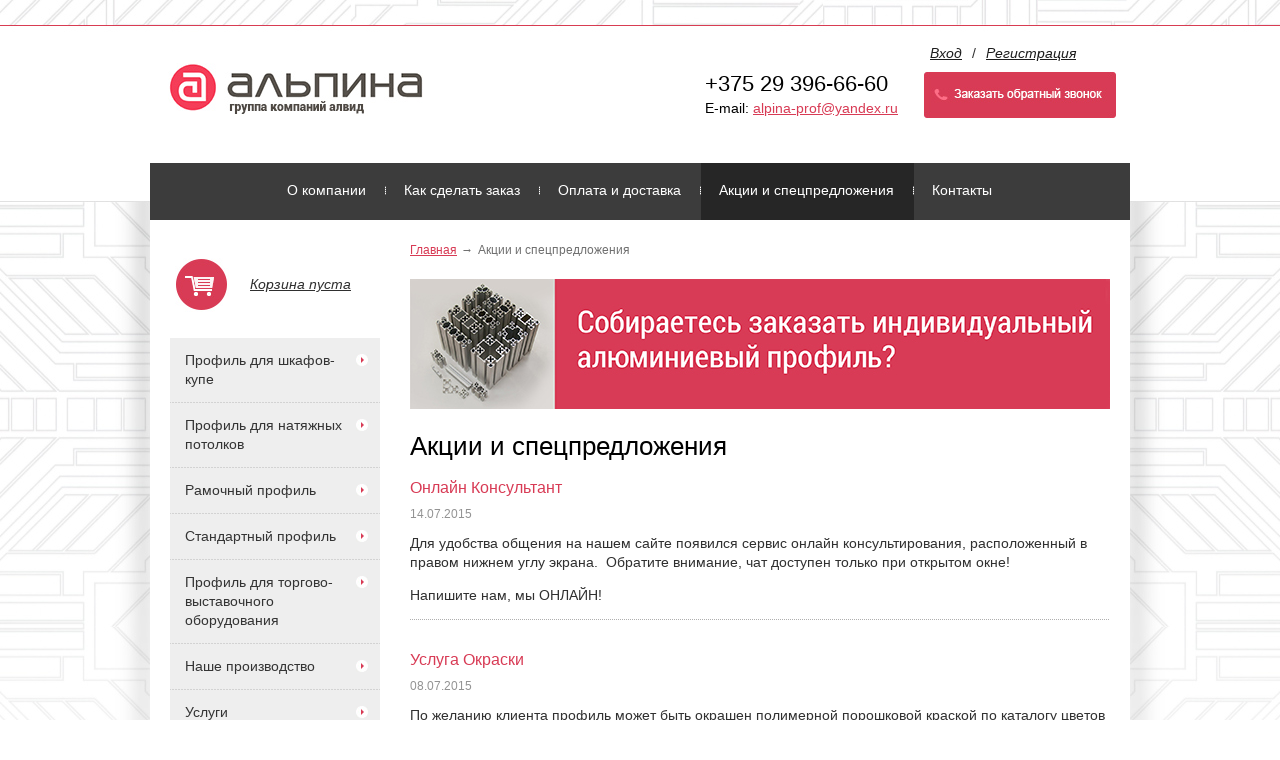

--- FILE ---
content_type: text/html;  charset=utf-8
request_url: http://alpinaprof.by/akcii-i-specpredlozhenija/
body_size: 7851
content:
<!DOCTYPE html PUBLIC "-//W3C//DTD XHTML 1.1//EN" "http://www.w3.org/TR/xhtml11/DTD/xhtml11.dtd">
<html xmlns="http://www.w3.org/1999/xhtml" xml:lang="ru" >
    <head>
        <meta charset="utf-8"  content="text/html" />
        <title>Акции и спецпредложения. ООО «Альпина» - продажа алюминиевых профилей, изготовление на заказ</title>
        <meta name="description" content="ООО «Альпина» - продажа алюминиевых профилей, изготовление на заказ. Акции и спецпредложения" />
        <meta name="keywords" content="акции и спецпредложения, алюминиевый профиль, продажа алюминиевого профиля, изготовление алюминиевого профиля, купить алюминиевый профиль, алюминиевые конструкции, профиль купить, уголок алюминиевый, профиль для шкафа купе" />

        <link rel="shortcut icon" href="/files/design/favicon-27.ico" type="image/png" />

        <meta name='yandex-verification' content='684488d54114639d' />        
        
                    <link rel="stylesheet" href="/skewer/build/libs/fancyBox/jquery.fancybox.css?v=1426524369" type="text/css" media="screen, projection, all" />
                <link rel="stylesheet" href="/skewer/build/libs/datepicker/jquery.datepicker.css?v=1426524369" type="text/css" media="screen, projection, all" />
                <link rel="stylesheet" href="/cache/css/page_default_default.css?v=1426524369" type="text/css" media="screen, projection, all" />
                <link rel="stylesheet" href="/files/css/add_default.css?v=1426524369" type="text/css" media="screen, projection, all" />
    <link rel="stylesheet" href="/skewer/build/Page/Main/css/print.css" type="text/css" media="print" />
                    <script src="/skewer/build/libs/jquery/jquery.js?v=1426524369" type="text/javascript" charset="utf-8"></script>
                <script src="/skewer/build/libs/fancyBox/jquery.mousewheel-3.0.6.pack.js?v=1426524369" type="text/javascript" charset="utf-8"></script>
                <script src="/skewer/build/libs/fancyBox/jquery.fancybox.pack.js?v=1426524369" type="text/javascript" charset="utf-8"></script>
                <script src="/skewer/build/libs/datepicker/jquery.datepicker.js?v=1426524369" type="text/javascript" charset="utf-8"></script>
                <script src="/skewer/build/libs/datepicker/jquery.datepicker-ru.js?v=1426524369" type="text/javascript" charset="utf-8"></script>
                <script src="/skewer/build/Page/Cart/js/cart.js?v=1426524369" type="text/javascript" charset="utf-8"></script>
                <script src="/skewer/build/Page/CatalogFilter/js/filter.js?v=1426524369" type="text/javascript" charset="utf-8"></script>
                <script src="/skewer/build/Page/CatalogViewer/js/catalog.js?v=1426524369" type="text/javascript" charset="utf-8"></script>
                <script src="/skewer/build/libs/jquery/jquery-ui-1.9.1.custom.min.js?v=1426524369" type="text/javascript" charset="utf-8"></script>
                <script src="/skewer/build/Page/Forms/js/jquery.inputmask.min.js?v=1426524369" type="text/javascript" charset="utf-8"></script>
                <script src="/skewer/build/Page/Forms/js/formValidator.js?v=1426524369" type="text/javascript" charset="utf-8"></script>
                <script src="/skewer/build/Page/Forms/js/jquery.validate.min.js?v=1426524369" type="text/javascript" charset="utf-8"></script>
                <script src="/skewer/build/Page/GalleryViewer/js/jquery.carouFredSel-6.2.1-packed.js?v=1426524369" type="text/javascript" charset="utf-8"></script>
                <script src="/skewer/build/Page/GalleryViewer/js/init.js?v=1426524369" type="text/javascript" charset="utf-8"></script>
                <script src="/skewer/build/Page/Main/js/pageInit.js?v=1426524369" type="text/javascript" charset="utf-8"></script>
                <script src="/skewer/build/Page/Main/js/accordion.js?v=1426524369" type="text/javascript" charset="utf-8"></script>
                <script src="/skewer/build/Page/MiniCart/js/main.js?v=1426524369" type="text/javascript" charset="utf-8"></script>
                <script src="/skewer/build/Page/Poll/js/Poll.js?v=1426524369" type="text/javascript" charset="utf-8"></script>
                <script src="/skewer/build/Page/Subscribe/js/Subscribe.js?v=1426524369" type="text/javascript" charset="utf-8"></script>
                <script src="/skewer/build/Page/Forms/js/message_ru.js?v=1426524369" type="text/javascript" charset="utf-8"></script>
    
        
    </head>
    <body class="" sktag="page" >
        <div class="l-container">
            <div class="container__page">
                <div class="container__content">
                    <div class="b-pilot" sktag="page.head" sklayout="head">
                        <div class="b-logo " sktag="page.head.logo"><a href="/"><img src="/files/design/logo-alpina.jpg"></a>
                                                </div>
                        <div class="pilot__1 "><p><a ajaxform="1" class="callback" href="#" js_max_width="600" section="297"><img alt="" src="/files/3/button.jpg" style="width: 194px; height: 48px;" /></a></p>

                                                    </div>
                        <div class="pilot__2 ">
                                                    </div>                
                        <div class="pilot__3 "><p><span style="font-family:arial,helvetica,sans-serif;"><span style="font-size: 22px;">+375 29 396-66-60&nbsp;</span></span></p>

<p>E-mail:&nbsp;<a href="mailto:alpina-prof@yandex.ru">alpina-prof@yandex.ru</a></p>

                                                    </div>
                        <div class="pilot__4 ">
                                                    </div>
                        <div class="pilot__5 "><p>&nbsp;</p>

<p>&nbsp;</p>

                                                    </div>            
                    </div>
                    <div class="b-authmain-head ">
    
            <a href="/auth/">Вход</a><span>/</span><a href="/auth/?cmd=register">Регистрация</a>
    </div>
<div class="b-picture2" sklayout="head" sktag="page.head"></div>
<div class="b-header" sklayout="head">
    <div class="b-sevice" sktag="menu.top">
    <ul class="level-1" sktag="menu.top.level1">
                <li class="item-1"><span><a href="/o-kompanii/"><ins></ins>О компании</a></span>
                </li>
                    <li class="item-1"><span><a href="/kak-sdelat-zakaz/"><ins></ins>Как сделать заказ</a></span>
                </li>
                    <li class="item-1"><span><a href="/oplata-i-dostavka/"><ins></ins>Оплата и доставка</a></span>
                </li>
                    <li class="item-1 on-1"><span><a href="/akcii-i-specpredlozhenija/"><ins></ins>Акции и спецпредложения</a></span>
                </li>
                    <li class="item-1 last"><span><a href="/contacts/"><ins></ins>Контакты</a></span>
                </li>
            </ul>
</div>

</div>


                    <div class="column column_lc ">
                        <div class="column__center">
                            <div class="column__center-indent" sklayout="content">
                                <div class="b-path" sktag="menu.path">
    <ul>
            <li sktag="menu.path.a"><a href="/">Главная</a></li>
                            <li sktag="menu.path.item"><span>Акции и спецпредложения</span></li>
                </ul>
</div>
<div class="b-bannercenter" sklabel="bannerContentTop">
    <p><a href="http://alpinaprof.by/contacts/" target="_blank"><img alt="" src="/files/250/helloaddblock-alpina-700h130.jpg" style="width: 700px; height: 130px;" /></a></p>

</div>
<h1 sktag="editor.h1">Акции и спецпредложения</h1><div class="b-news b-news_list">
        
                <dl>
            <dt>
                                    <span class="news-title" sktag="modules.news.normal">Онлайн Консультант</span>
                            </dt>
            <dd>
                <p class="news__date" sktag="modules.news.date">14.07.2015</p>
                <div class="b-editor" sktag="editor"><p>Для удобства общения на нашем сайте появился сервис онлайн консультирования, расположенный в правом нижнем углу экрана. &nbsp;Обратите внимание, чат доступен только при открытом окне!&nbsp;</p>

<p>Напишите нам, мы ОНЛАЙН!</p>
</div>
                <div class="g-clear"></div>
                            </dd>
        </dl>
                <dl>
            <dt>
                                    <span class="news-title" sktag="modules.news.normal">Услуга Окраски</span>
                            </dt>
            <dd>
                <p class="news__date" sktag="modules.news.date">08.07.2015</p>
                <div class="b-editor" sktag="editor">По желанию клиента профиль может быть окрашен полимерной порошковой краской по каталогу цветов RAL. Данная работа является конкурентным преимуществом смоленского завода, позволяя предлагать потребителям конечный продукт без посредников.</div>
                <div class="g-clear"></div>
                            </dd>
        </dl>
                <dl>
            <dt>
                                    <span class="news-title" sktag="modules.news.normal">Условия доставки компании Альпина-Проф</span>
                            </dt>
            <dd>
                <p class="news__date" sktag="modules.news.date">30.06.2015</p>
                <div class="b-editor" sktag="editor"><p style="margin: 0px; padding: 0px 0px 1em; color: rgb(49, 49, 49); font-family: Arial; font-size: 14px; line-height: 19.6000003814697px; background-color: rgb(255, 255, 255);"><span style="color: rgb(49, 49, 49); font-family: Arial; font-size: 14px; line-height: 19.6000003814697px; background-color: rgb(255, 255, 255);">Доставка по городу Минску и всей Республике Беларусь&nbsp;осуществляется силами компании. Доставка по городу Минску и всей Республике Беларусь &mdash;&nbsp;</span><strong style="color: rgb(49, 49, 49); font-family: Arial; font-size: 14px; line-height: 19.6000003814697px; background-color: rgb(255, 255, 255);">БЕСПЛАТНАЯ.</strong></p>
</div>
                <div class="g-clear"></div>
                            </dd>
        </dl>
                <dl>
            <dt>
                                    <span class="news-title" sktag="modules.news.normal">Фотогалерея</span>
                            </dt>
            <dd>
                <p class="news__date" sktag="modules.news.date">20.06.2015</p>
                <div class="b-editor" sktag="editor"><p>Фото экскурсия по заводу всегда доступна <a href="/fotogalereya/">по ссылке</a>!&nbsp;</p>
</div>
                <div class="g-clear"></div>
                            </dd>
        </dl>
                <dl>
            <dt>
                                    <span class="news-title" sktag="modules.news.normal">Хотите получить скидку? ЛЕГКО!</span>
                            </dt>
            <dd>
                <p class="news__date" sktag="modules.news.date">15.06.2015</p>
                <div class="b-editor" sktag="editor"><p>Оформите заявку на просчет на сайте и получите скидку!</p>

<p>Чтобы сделать заказ через каталог продукции, нажмите на кнопку &laquo;Купить&raquo; рядом с необходимым вам наименованием.</p>

<p>Товар будет добавлен в список покупок. Вы в любой момент можете просмотреть свой список на странице &laquo;Корзина&raquo;.</p>

<p>В таблице вы можете изменять количество заказанных товаров или удалять ненужные позиции. Чтобы перейти к процедуре оформления заказа, нажмите на кнопку &laquo;Оформить заказ&raquo;.</p>

<p>Вы также можете оформить заказ по телефону&nbsp;+375 29 396-66-60.&nbsp;</p>

<p><strong style="color: rgb(49, 49, 49); font-family: Arial; font-size: 14px; line-height: 19.6000003814697px; background-color: rgb(255, 255, 255);">Обратите внимание: из-за нестабильного курса валют цены на сайте указаны в формате: По запросу.&nbsp;</strong></p>
</div>
                <div class="g-clear"></div>
                            </dd>
        </dl>
                <dl>
            <dt>
                                    <span class="news-title" sktag="modules.news.normal">Видео - презентация ЗАО "Алвид"</span>
                            </dt>
            <dd>
                <p class="news__date" sktag="modules.news.date">31.05.2015</p>
                <div class="b-editor" sktag="editor"><p>Постоянная ссылка в разделе <a href="/video/">Видео</a></p>
</div>
                <div class="g-clear"></div>
                            </dd>
        </dl>
                <dl>
            <dt>
                                    <span class="news-title" sktag="modules.news.normal">Региональные дилеры</span>
                            </dt>
            <dd>
                <p class="news__date" sktag="modules.news.date">27.05.2015</p>
                <div class="b-editor" sktag="editor"><p>ООО &quot;Альпина-Проф&quot; приглашает региональных дилеров (партнёров) для реализации алюминиевых профилей собственного производства.</p>

<p>+375 29 396-66-60 Дмитрий.&nbsp;</p>
</div>
                <div class="g-clear"></div>
                            </dd>
        </dl>
                <dl>
            <dt>
                                    <span class="news-title" sktag="modules.news.normal">Окутка</span>
                            </dt>
            <dd>
                <p class="news__date" sktag="modules.news.date">14.05.2015</p>
                <div class="b-editor" sktag="editor"><h2 style="font-family: Arial; font-size: 20px; font-weight: normal; margin: 0px 0px 0.5em; background-color: rgb(255, 255, 255);"><span style="color: rgb(49, 49, 49); font-size: 14px; line-height: 19.6000003814697px;">Одна самых востребованных услуг у наших клиентов &mdash; окутка или ламинация &mdash; наклеивание на профиль с целью его декорирования тонкой ПВХ пленки. На предприятии используются пленки различных цветов и текстур, например, повторяющие породы деревьев или других материалов.</span></h2>

<p style="margin: 0px; padding: 0px 0px 1em; color: rgb(49, 49, 49); font-family: Arial; font-size: 14px; line-height: 19.6000003814697px; background-color: rgb(255, 255, 255);">Пленка фиксируется на профиле с помощью расплавленного полиуретанового клея и, затвердев, клей прочно закрепляет ее на профиле в широком интервале температур. Окутка дает возможность наносить покрытие там, где это нужно, например, только на лицевые поверхности изделий. На предприятии установлена линия окутки фирмы BARBERAN (Испания).</p>

<p style="margin: 0px; padding: 0px 0px 1em; color: rgb(49, 49, 49); font-family: Arial; font-size: 14px; line-height: 19.6000003814697px; background-color: rgb(255, 255, 255);">Основные цвета:&nbsp;венге темный структурированный + глянец, дуб светлый структурированный, береза структурированный, орех структурированный, вишня структурированный + глянец, белый глянец.</p>
</div>
                <div class="g-clear"></div>
                            </dd>
        </dl>
                <dl>
            <dt>
                                    <a class="news-title" sktag="modules.news.title" href="/akcii-i-specpredlozhenija/novoe-oborudovanie/">Новое оборудование</a>
                            </dt>
            <dd>
                <p class="news__date" sktag="modules.news.date">17.04.2015</p>
                <div class="b-editor" sktag="editor"><p>Модернизация предприятия продолжается.</p>
</div>
                <div class="g-clear"></div>
                                    <p class="news__linkback">
                        <a href="/akcii-i-specpredlozhenija/novoe-oborudovanie/">Подробнее</a>
                    </p>
                            </dd>
        </dl>
                <dl>
            <dt>
                                    <a class="news-title" sktag="modules.news.title" href="/akcii-i-specpredlozhenija/uchastie-v-mosbuild-2014/">Участие в Mosbuild 2014</a>
                            </dt>
            <dd>
                <p class="news__date" sktag="modules.news.date">07.03.2014</p>
                <div class="b-editor" sktag="editor"><p>С 1 по 4 апреля 2014 г. ЗАО &laquo;Алвид&raquo; примет участие в международной строительной и интерьерной выставке Mosbuild 2014.</p>
</div>
                <div class="g-clear"></div>
                                    <p class="news__linkback">
                        <a href="/akcii-i-specpredlozhenija/uchastie-v-mosbuild-2014/">Подробнее</a>
                    </p>
                            </dd>
        </dl>
            </div>


    
<div class="b-pageline">

                
                
                
                                        <a class="pageline__on" href="">1</a>
                                                <a href="/akcii-i-specpredlozhenija/page/2/">2</a>
                        
                        <a class="pageline__next2" href="/akcii-i-specpredlozhenija/page/2/">Следующая</a>
            
                
                        <a class="pageline__next1" href="/akcii-i-specpredlozhenija/page/2/">>></a>
            
</div>

                            </div>
                        </div>
                                                <div class="column__left" sklayout="left">
                            <div class="column__left-indent">
                                <noindex>
    <div class="b-basketmain">
        <div class="basketmain__wrap minicart__content minicart__content-hidden">
            <p><a href="/cart/">Товаров: <span class="goods-count">0</span><br><span class="goods-total">0</span> руб</a></p>
        </div>
        <div class="basketmain__wrap minicart__empty">
            <p><a href="/cart/">Корзина пуста</a></p>
        </div>
    </div>

    <div class="b-editor js_cart_fancy_add" style="display: none;">
    <div class="b-basket-notice">
        <div class="basket-title">Товар добавлен в корзину</div>
        <div class="basket-name"></div>
        <div class="basket-btn"><a class="b-btnbox b-btnboxfull" href="/cart/">Перейти в корзину</a></div>
        <div> </div>
        <div class="basket-link"><a class="js-basket-close" href="#">Продолжить покупки</a></div>
    </div>
</div>
</noindex>
<div class="b-menu context" sktag="menu.left">
    <ul class="level-1" sktag="menu.left.level1">
                <li class="item-1"><a href="/profil-dlya-shkafov-kupe/ruchka-otkrytaya/"><ins></ins>Профиль для шкафов-купе</a>
                </li>
                    <li class="item-1"><a href="/profil-dlya-natyazhnyh-potolkov/"><ins></ins>Профиль для натяжных потолков</a>
                </li>
                    <li class="item-1"><a href="/ramochnyj-profil/"><ins></ins>Рамочный профиль</a>
                </li>
                    <li class="item-1"><a href="/standartnyj-profil/shveller/"><ins></ins>Стандартный профиль</a>
                </li>
                    <li class="item-1"><a href="/profil-dlya-torgovo-vystavochnogo-oborudovaniya/profil-dlya-torgovogo-oborudovaniya-1/"><ins></ins>Профиль для торгово-выставочного оборудования</a>
                </li>
                    <li class="item-1"><a href="/nashe-proizvodstvo/"><ins></ins>Наше производство</a>
                </li>
                    <li class="item-1"><a href="/uslugi/"><ins></ins>Услуги</a>
                </li>
                    <li class="item-1"><a href="/sertifikaty/"><ins></ins>Сертификаты</a>
                </li>
                    <li class="item-1"><a href="/fotogalereya/"><ins></ins>Фотогалерея</a>
                </li>
                    <li class="item-1"><a href="/video/"><ins></ins>Видео</a>
                </li>
                    <li class="item-1"><a href="/voprosy-otvety/"><ins></ins>Вопросы/ответы</a>
                </li>
            </ul>
</div>
<div class="b-search" sktag="modules.search">
    <form method="GET" class="js-search" action="/search/">
        <button type="submit"></button>
        <div class="search_inputbox"><div><input value="" name="search_text" id="search_text" /></div></div>
    </form>
</div>
<div class="b-bannerleft" sklabel="bannerLeft">
    <p><a href="/kak-sdelat-zakaz/"><img alt="" src="/files/250/helloaddblock-1.jpg" style="width: 211px; height: 243px;" /></a></p>

<p>&nbsp;</p>

    <p><a href="/oplata-i-dostavka/"><img alt="" src="/files/250/helloaddblock-20.jpg" style="width: 211px; height: 272px;" /></a></p>

</div>

                            </div>
                        </div>
                                                                        <div class="column__center-bg">
                            <div class="column__center-inside"></div>
                        </div>
                                                <div class="column__left-bg">
                            <div class="column__left-inside"></div>
                        </div>
                                                                        <div class="column__right-bg">
                            <div class="column__right-inside"></div>
                        </div>
                                            </div>
                    <div class="l-footerbox-stop"></div>
                </div>
            </div>
            <div class="container__opera">
                <div class="container__field">
                    <div class="container__wrapper">
                        <div class="container__left"></div>
                        <div class="container__right"></div>
                    </div>
                </div>
            </div>
            <div class="l-footerbox" sktag="page.footer">
                <div class="footerbox__wrapper">
                    
                    <div class="l-grid">
                        <div class="grid__item1">
                                                        <p>&copy; &laquo;Альпина&raquo;, 2026</p>

<p>Популярные товары: <a href="/profil-dlya-shkafov-kupe/ruchka-otkrytaya/">Ручка открытая</a> | <a href="/profil-dlya-shkafov-kupe/ruchka-zakrytaya/">Ручка закрытая</a> | <a href="/profil-dlya-shkafov-kupe/profil-razdelitelnyj/">Профиль&nbsp;разделительный</a></p>

                            <p>
	WebCanape - <a href="http://www.web-canape.ru/?utm_source=copyright">быстрое создание сайтов</a> и <a href="http://www.web-canape.ru/seo/?utm_source=copyright">продвижение</a></p>
                        </div>
                        <div class="grid__item2">
                                                        <div class="b-counter">
                                <noindex><noindex><span class="counter__item"><!-- Yandex.Metrika informer -->
<a href="https://metrika.yandex.ru/stat/?id=30531642&amp;from=informer"
target="_blank" rel="nofollow"><img src="//bs.yandex.ru/informer/30531642/3_0_FFFFE9FF_F2E8C9FF_0_pageviews"
style="width:88px; height:31px; border:0;" alt="Яндекс.Метрика" title="Яндекс.Метрика: данные за сегодня (просмотры, визиты и уникальные посетители)" onclick="try{Ya.Metrika.informer({i:this,id:30531642,lang:'ru'});return false}catch(e){}"/></a>
<!-- /Yandex.Metrika informer -->

<!-- Yandex.Metrika counter -->
<script type="text/javascript">
(function (d, w, c) {
    (w[c] = w[c] || []).push(function() {
        try {
            w.yaCounter30531642 = new Ya.Metrika({id:30531642,
                    webvisor:true,
                    clickmap:true,
                    trackLinks:true,
                    accurateTrackBounce:true});
        } catch(e) { }
    });

    var n = d.getElementsByTagName("script")[0],
        s = d.createElement("script"),
        f = function () { n.parentNode.insertBefore(s, n); };
    s.type = "text/javascript";
    s.async = true;
    s.src = (d.location.protocol == "https:" ? "https:" : "http:") + "//mc.yandex.ru/metrika/watch.js";

    if (w.opera == "[object Opera]") {
        d.addEventListener("DOMContentLoaded", f, false);
    } else { f(); }
})(document, window, "yandex_metrika_callbacks");
</script>
<noscript><div><img src="//mc.yandex.ru/watch/30531642" style="position:absolute; left:-9999px;" alt="" /></div></noscript>
<!-- /Yandex.Metrika counter --></span></noindex>

<noindex>
<!-- BEGIN JIVOSITE CODE {literal} -->
<script type='text/javascript'>
(function(){ var widget_id = 'XrJZLoFtb6';
var s = document.createElement('script'); s.type = 'text/javascript'; s.async = true; s.src = '//code.jivosite.com/script/widget/'+widget_id; var ss = document.getElementsByTagName('script')[0]; ss.parentNode.insertBefore(s, ss);})();</script>
<!-- {/literal} END JIVOSITE CODE --></noindex>
                            </div>
                        </div>
                        <div class="grid__item3">
                                                        <p class="b-menufoot">
            <a href="/" class=""><ins></ins>Главная</a> |            <a href="/sitemap/" class=""><ins></ins>Карта сайта</a> |            <a href="/contacts/" class=""><ins></ins>Обратная связь</a>    </p>

                            <p style="text-align: right;"><span itemprop="addressLocality">г. Минск</span>, <span itemprop="streetAddress"> ул.Кедышко,24 каб.4</span><br style="text-align: right;" />
<span style="text-align: right;">Телефон: +375 29 396-66-60<br />
E-mail: <a href="mailto:Alpina-Prof@yandex.ru">Alpina-Prof@yandex.ru</a></span><span style="text-align: right;"> </span></p>

                        </div>
                        <div class="grid__item4">
                                                    </div>
                    </div>
                    <div class="footerbox__left"></div>
                    <div class="footerbox__right"></div>
                    
                </div>
                
            </div>
        </div>

        

        <div id="callbackForm" style="display: none;"></div>

    </body>
</html>



--- FILE ---
content_type: text/css
request_url: http://alpinaprof.by/cache/css/page_default_default.css?v=1426524369
body_size: 21869
content:
html, body {height: 100%;}body {color: #313131;font-family: Arial;font-size: 14px;background-color: #ffffff;line-height: 1.4;margin: 0;position: relative;z-index: 0;}h1 {margin: 0 0 0.5em 0;font-family: Arial;font-size: 26px;font-style: normal;font-weight: normal;text-decoration: none;color: #000;}h2,h2 a:link,h2 a:active,h2 a:visited,h2 a:hover,a:link h2,a:active h2,a:visited h2,a:hover h2  {color: #000;font-family: Arial;font-size: 20px;font-style: normal;font-weight: normal;margin: 0 0 0.5em;text-decoration: none;}h3 {color: #000;font-family: Arial;font-size: 18px;font-style: normal;font-weight: normal;margin: 0 0 0.5em;text-decoration: none;}a:link,a:visited {color: #d83b55;text-decoration: underline;}a:hover, a:active {color: #d83b55;text-decoration: none;}img {border: 0 none;}.g-clear {clear: both;}.g-body_print {background: #fff;}.g-ramaborder:hover {margin: -1px;border: 1px red dashed;}input:focus { outline: none; }/*------------------------*/.container__field, .container__page, .l-container {min-width: 980px;width: 100%;}.l-container {overflow: hidden;position: absolute;background: url("/files/design/fon.jpg") no-repeat scroll 50% 0 #ffffff;min-height: 100%;}.container__field, .container__page {left: 50%;max-width: 980px;position: relative;top: 0;}.container__page {z-index: 1;}.container__wrapper, .container__content {left: -50%;position: relative;width: 100%;}.container__content {padding-top: 0;}.container__opera {left: 0;overflow: hidden;top: 0;width: 100%;}.container__right, .container__left, .container__wrapper, .container__field, .container__opera {height: 100%;position: absolute;}.container__right, .container__left {width: 1000px;}.container__left {top: 0;bottom: 0;background: url("/files/design/56.jpg") repeat-x scroll 100% 0 transparent;left: -1000px;height: auto;}.container__right {top: 0;bottom: 0;background: url("/files/design/57.jpg") repeat-x scroll 0 0 transparent;margin-left: 100%;height: auto;}/*------------------------*/.l-container_footer {margin-top: -80px;min-height: 0;z-index: 10;}.l-container_footer .container__page {padding-bottom: 0;}.l-container_footer .container__content {background: none repeat scroll 0 0 #A1A1A1;color: #D5D2CA;height: 80px;}/*------------------------*/.l-footerbox {position: absolute;bottom: 0;left: 0;right: 0;z-index: 40;}.l-footerbox-stop {height: 172px;}.l-footerbox .footerbox__wrapper {margin: 0 auto;background: #45494a url("/files/design/footer-1.jpg") left top scroll repeat-x;max-width: 980px;min-width: 980px;width: 100%;z-index: 10;position: relative;}.l-footerbox .footerbox__left {background: transparent url("/files/design/left.jpg") right top repeat-x ;width: 100%;position: absolute;top: 0;bottom: 0;left: -100%;z-index: 10;}.l-footerbox .footerbox__right {background: transparent url("/files/design/right.jpg") left top repeat-x;width: 100%;position: absolute;top: 0;bottom: 0;right: -100%;z-index: 10;}/*------------------------*/.l-footerbox__print .footerbox__wrapper {background: none;}/*------------------------*/.l-grid {width: 100%;height: 172px;position: relative;color: #a6a6a6;font-size: 12px;}.l-grid a {color: #a6a6a6;}.l-grid .grid__item1 {position: absolute;left: 20px;top: 5px;width: 370px;height: 64px;}.l-grid .grid__item2 {position: absolute;left: 484px;top: 29px;width: 100px;height: 45px;}.l-grid .grid__item3 {position: absolute;right: 20px;top: 5px;width: 250px;height: 64px;}.l-grid .grid__item4 {position: absolute;left: 366px;top: 88px;width: 80px;height: 30px;}/*------------------------*/body.l-grid {color: #a6a6a6;background-color: #45494a;font-size: 12px;}body.l-grid a {color: #a6a6a6;}/*------------------------*/.b-counter {position: relative;width: 100%;min-height: 10px;}.b-counter:after {content: "";clear: both;display: block;font-size: 0;}.b-counter .counter__item {margin-right: 5px;margin-bottom: 10px;float: left;display: block;}.b-counter .counter__item * {margin: 0;padding: 0;}/*------------------------*/.b-input {padding: 0 6px 0 0;}.b-input input {font-family: Segoe UI;left: 6px;margin-left: -6px;position: relative;width: 100%;}/*------------------------*/.b-search {padding-bottom: 1.5em;line-height: 1.1;}.b-search input {padding: 0;vertical-align: middle;border: 1px solid #c2c2c2;color: #676767;width: 100%;height: 24px;}.b-search button {margin: 0;margin-left: 10px;padding: 0;border: 0;float: right;background: url(/files/design/search.jpg) 0 0 no-repeat;width: 26px;height: 26px;cursor: pointer;}.b-search button:hover {background-position: 0 100%;}.b-search .search_inputbox {overflow: hidden;}.b-search .search_inputbox div {margin-right: 2px;}.b-search_page {padding: 0;}.b-search_page input {font-size: 1.21em;}/*------------------------*/.b-search_big input {width: 250px;}.b-search_big button {float: left;}/*------------------------*/.b-tape {position: relative;width: 100%;}.b-tape p, .b-tape h3 {font-weight: normal;margin: 0;}.b-tape h3 {font-size: 0.86em;font-weight: bold;margin-bottom: 0.6em;}.b-tape p {font-size: 0.79em;}/*------------------------*/.b-picture {margin: 0 auto;overflow: hidden;position: relative;text-align: center;width: 100%;}.b-picture .picture__wrapper {margin-left: -640px;width: 1280px;position: absolute;top: 0;left: 50%;}.b-picture img {border: 0 none;vertical-align: top;}.b-picture .picture__item {position: absolute;top: 0;left: 0;right: 0;text-align: left;}/*------------------------*/.b-picture2 .picture__text1 {width: 200px;height: 100px;position: absolute;top: 20px;left: 30px;z-index: 10;}.b-picture2 .picture__text2 {width: 200px;height: 100px;position: absolute;top: 140px;left: 30px;z-index: 10;}.b-picture2 .picture__text3 {width: 200px;height: 100px;position: absolute;top: 20px;right: 30px;z-index: 10;}.b-picture2 .picture__text4 {width: 200px;height: 100px;position: absolute;top: 140px;right: 30px;z-index: 10;}/*------------------------*/.b-header {position: relative;}.b-header p {margin: 0;}/*------------------------*/.b-upper-logo {position: absolute;top: 10px;left: 30px;z-index: 5;}/*------------------------*//*---------------2-ый уровень--------------------*//*---------------3-ый уровень--------------------*/.b-sevice {padding: 0 0 0 0;background: #3c3c3c url("") no-repeat scroll  ;z-index: 1;text-align: center;line-height: 1;font-size: 0;}.b-sevice:after,.b-sevice ul:after {clear: both;content: "";display: block;}.b-sevice ul {margin: 0;padding: 0;list-style: none;display: inline-block;font-size: [page.size];}.b-sevice li {margin: 0;padding: 0;font-size: 14px;display: block;float: left;position: relative;}.b-sevice li.item-1 a:link,.b-sevice li.item-1 a:active,.b-sevice li.item-1 a:visited {padding: 20px 20px 23px 18px;font-family: Arial;font-size: 14px;font-weight: normal;font-style: normal;text-decoration: none;text-transform: none;color: #ffffff;display: block;background: #3c3c3c url("") repeat-x scroll left bottom;}.b-sevice ins {background: url("/files/design/marker.jpg") no-repeat scroll 50% 50% transparent;height: 55px;width: 1px;overflow: hidden;position: absolute;right: 0;top: 0;}.b-sevice li.on-1 {margin: 0;padding: 0;}.b-sevice li.on-1 span a:link,.b-sevice li.on-1 span a:visited,.b-sevice li.on-1 span a:hover,.b-sevice li.on-1 span a:active,.b-sevice li.item-1:hover span a:link,.b-sevice li.item-1:hover span a:active,.b-sevice li.item-1:hover span a:visited,.b-sevice li.item-1 a:hover {padding: 20px 20px 23px 18px;font-family: Arial;font-size: 14px;font-weight: normal;font-style: normal;text-decoration: none;text-transform: none;color: #ffffff;background: #262626 url("") repeat-x scroll left bottom;display: block;}.b-sevice .on-1 ins {background: url("/files/design/marker.jpg") no-repeat scroll 50% 50% transparent;height: 55px;width: 1px;overflow: hidden;position: absolute;right: 0;top: 0;}.b-sevice .last ins {display: none;}.b-sevice ul .level-2 {display: none;position: absolute;top: 100%;left: 0;z-index: 35;width: 170px;}.b-sevice ul li:last-child .level-2 {left: auto;right: 0;}.b-sevice ul li:hover .level-2 {display: block;}.b-sevice li.item-2 {margin: 0;padding: 0;display: block;text-align: left;position: relative;width: 100%;float: none;}.b-sevice li.item-2 a:link,.b-sevice li.item-2 a:active,.b-sevice li.item-2 a:visited {padding: 10px 8px 10px 15px;font-family: Segoe UI;font-size: 12px;font-weight: normal;font-style: normal;text-decoration: none;text-transform: none;color: #ffffff;display: block;background: #3dade1 url("") repeat-x scroll left bottom;}.b-sevice li.on-2 {margin: 0;padding: 0;float: none;}.b-sevice li.on-2 a:link,.b-sevice li.on-2 a:active,.b-sevice li.on-2 a:visited,.b-sevice li.on-2 a:hover,.b-sevice li.item-2:hover > a:link,.b-sevice li.item-2:hover > a:active,.b-sevice li.item-2:hover > a:visited,.b-sevice li.item-2 a:hover {padding: 10px 8px 10px 15px;font-family: Segoe UI;font-size: 12px;font-weight: normal;font-style: normal;text-decoration: none;text-transform: none;color: #ffffff;display: block;background: #45494a url("") repeat-x scroll left top;}.b-sevice li.last2  {background-image: none;}.b-sevice ul.level-2 .level-3 {display: none;position: absolute;top: 0;left: 100%;z-index: 35;width: 170px;overflow: hidden;}.b-sevice ul li:last-child .level-2 .level-3 {left: auto;right: 100%;}.b-sevice .level-2 li:hover .level-3 {display: block;}.b-sevice li.item-3 {margin: 0;padding: 0;display: block;text-align: left;width: 100%;float: none;}.b-sevice li.on-3 {margin: 0;padding: 0;float: none;}.b-sevice li.item-3 a:link,.b-sevice li.item-3 a:active,.b-sevice li.item-3 a:visited {padding: 10px 8px 10px 15px;font-family: Segoe UI;font-size: 12px;font-weight: normal;font-style: normal;text-decoration: none;text-transform: none;color: #ffffff;display: block;background: #3dade1 url("") repeat-x scroll left bottom;}.b-sevice li.on-3 a:link,.b-sevice li.on-3 a:active,.b-sevice li.on-3 a:visited,.b-sevice li.on-3 a:hover,.b-sevice li.item-3 a:hover {padding: 10px 8px 10px 15px;font-family: Segoe UI;font-size: 12px;font-weight: normal;font-style: normal;text-decoration: none;text-transform: none;color: #ffffff;display: block;background: #45494a url("") repeat-x scroll left top;}.b-sevice li.last2  {background-image: none;}/*------------------------*/.b-picture2 {position: relative;text-align: center;overflow: hidden;background: #ffffff url("/files/design/head.jpg") no-repeat scroll left bottom;height: 163px;}/*------------------------*/body.b-picture {position: relative;text-align: left;overflow: hidden;background: #ffffff;height: [page.head.height];}/*------------------------*/.b-logo {left: 18px;top: 63px;position: absolute;z-index: 9;}.b-logoprint a:link,.b-logoprint a:active,.b-logoprint a:visited,.b-logoprint a:hover {text-decoration: none;}/*------------------------*//*---------------2-ый уровень--------------------*//*---------------3-ый уровень--------------------*/.b-menu {margin-bottom: 1.5em;padding: 0 0 0 0;background:  url("") no-repeat scroll  ;position: relative;text-align: left;}.b-menu:before {content: "";width: 100%;height: 0;display: block;background: transparent url("") no-repeat scroll left top;}.b-menu:after {content: "";width: 100%;height: 0;display: block;background: transparent url("") no-repeat scroll left top;}.b-menu ul {list-style: none outside none;margin: 0;padding: 0;position: relative;}.b-menu li {margin: 0;position: relative;}.b-menu a:link,.b-menu a:active,.b-menu a:visited {font-family: Arial;font-size: 14px;font-weight: normal;font-style: normal;text-decoration: none;text-transform: normal;color: #343434;background: #eeeeee url("/files/design/left-menu.jpg") repeat-x scroll left bottom;display: block;padding: 13px 35px 14px 15px;}.b-menu .level-1 {}.b-menu .item-1 ins {background: url("/files/design/marker-2.jpg") no-repeat scroll 50% 50% transparent;height: 12px;width: 12px;overflow: hidden;position: absolute;right: 12px;top: 16px;}.b-menu .on-1 a,.b-menu .on-1 a:visited,.b-menu .on-1 a:hover,.b-menu .on-1 a:active,.b-menu a:hover {font-family: Arial;font-size: 14px;font-weight: normal;font-style: normal;text-decoration: none;text-transform: normal;color: #ffffff;background: #d83b55 url("") repeat-x scroll left bottom;padding: 13px 35px 14px 15px;}.b-menu .on-1 ins,.b-menu a:hover ins {background: url("/files/design/marker-3.jpg") no-repeat scroll 50% 50% transparent;height: 12px;width: 12px;overflow: hidden;position: absolute;right: 12px;top: 16px;}.b-menu .item-2 a:link,.b-menu .item-2 a:active,.b-menu .item-2 a:visited {padding: 5px 25px 6px 25px;font-family: Arial;font-size: 14px;font-weight: normal;font-style: normal;text-decoration: none;text-transform: normal;color: #424141;display: block;background: #ffffff url("") repeat-x scroll left top;}.b-menu .on-2 a:link,.b-menu .on-2 a:active,.b-menu .on-2 a:visited,.b-menu .on-2 a:hover,.b-menu .item-2 a:hover {padding: 5px 25px 6px 25px;font-family: Arial;font-size: 14px;font-weight: normal;font-style: normal;text-decoration: none;text-transform: normal;color: #d83b55;display: block;background: #ffffff url("") repeat-x scroll left top;}.b-menu .item-3 a:link,.b-menu .item-3 a:active,.b-menu .item-3 a:visited {padding: 5px 25px 6px 45px;font-family: Arial;font-size: 12px;font-weight: normal;font-style: normal;text-decoration: none;text-transform: normal;color: #fe8498;display: block;background: #f2f2f2 url("") repeat-x scroll left top;}.b-menu .on-3 a:link,.b-menu .on-3 a:active,.b-menu .on-3 a:visited,.b-menu .on-3 a:hover,.b-menu .item-3 a:hover {padding: 5px 25px 6px 45px;font-family: Arial;font-size: 12px;font-weight: normal;font-style: normal;text-decoration: none;text-transform: normal;color: #000000;display: block;background: #f2f2f2 url("") repeat-x scroll left top;}/*------------------------*/.b-special {position: relative;}.b-special h2 {}.b-special h3 {color: #000000;font-size: 0.93em;font-weight: bold;margin: 0 0 0.3em;padding: 0 10px;}.b-special p {margin: 0;padding: 0 0 1em 0;}.b-special ul {list-style: none outside none;margin: 0;padding: 0;}.b-special li {margin: 0 0 2em;}.b-special div {margin: 0 0 0.6em;position: relative;}.b-special img {border: 0 none;vertical-align: top;}.b-special a, .b-special a:visited {}.b-special a:hover, .b-special a:active {}/*------------------------*/.b-news {margin-bottom: 2em;padding: 0;position: relative;}.b-news dl {margin: 0 0 2em 0;padding: 0 0 0.2em;position: relative;background: transparent url("/skewer/build/Page/Main/images/news.bg.gif") repeat-x scroll left bottom;}.b-news dt {margin: 0 0 0.5em 0;padding-left: 0;background: transparent url("") 0 5px no-repeat;}.b-news .news__date {font-family: Arial;font-size: 12px;font-weight: normal;font-style: normal;text-decoration: none;text-transform: normal;color: #939393;}.b-news dd {margin: 0;padding: 0;}.b-news a.news-title, .b-news a.news-title:visited {font-family: Arial;font-size: 16px;font-weight: normal;font-style: normal;text-decoration: underline;text-transform: normal;color: #d83b55;}.b-news a.news-title:hover, .b-news a.news-title:active {font-family: Arial;font-size: 16px;font-weight: normal;font-style: normal;text-decoration: none;text-transform: normal;color: #d83b55;}.b-news .news_detail_back {margin: 1.5em 0;}.b-news .news__avtor {color: #666666;font-family: Segoe UI;font-size: 12px;font-style: normal;font-weight: normal;text-decoration: none;}.b-news .news-title {font-family: Arial;font-size: 2em;font-weight: normal;font-style: normal;text-decoration: none;text-transform: normal;color: #000000;}.b-news p {margin: 0;padding-bottom: 1em;}.b-news .b-editor {margin-bottom: 0;}.b-news .news__linkback {font-size: 12px;}/*------------------------*/.b-news_list {margin-bottom: 0;padding: 0;}.b-news_list p {font-size: 1em;margin: 0;}.b-news_list dd {font-size: 1em;}.b-news_list .news-title {font-family: Arial;font-size: 16px;font-weight: normal;font-style: normal;text-decoration: none;text-transform: normal;color: #d83b55;}/*------------------------*/.b-news_page {margin-bottom: 1em;padding: 0;}.b-news_page p {font-size: 1em;font-weight: bold;margin: 0;}.b-news_page .news__date {color: #666666;font-family: Segoe UI;font-size: 12px;font-style: normal;font-weight: normal;text-decoration: none;}/*------------------------*/.news_detail_back a {}/*------------------------*/.b-path {margin: 0;padding: 0 0 0.4em;position: relative;}.b-path li, .b-path ul {display: inline-block;margin: 0;padding: 0;}.b-path li {color: #707070;font-size: 0.85em;}.b-path li:before {margin: -2px 5px 0 0;content: " → ";display: inline-block;}.b-path li:first-child:before {content: "";display: none;}.b-path a {color: #d83b55;}/*------------------------*/.b-basket {margin: 0.6em 0 1em;min-height: 60px;padding: 0 0 0 80px;position: relative;}.b-basket ins {background: url("/skewer/build/Page/Main/images/basket2.gif") no-repeat scroll center center #FFFDFC;height: 50px;left: 0;overflow: hidden;position: absolute;top: 0;width: 80px;}.b-basket dt {line-height: 1.7;margin: 0;font-weight: bold;}.b-basket dd {color: #666666;font-style: italic;line-height: 1.3;margin: 0;}/*------------------------*/.b-order {}.b-order:after {content: '';display: table;width: 100%;clear: both;font-size: 0;}.b-order table {width: 100%;border-collapse: collapse;border-style: 0;margin-bottom: 20px;}.b-order td,.b-order th {padding: 5px 10px;vertical-align: top;}.b-order .order__user tr td:first-child {font-weight: bold;width: 120px;}.b-order .order__goods th,.b-order .order__goods td {text-align: left;}.b-order .order__goods td,.b-order .order__goods th {border: 1px solid #ddd;width: 100px;}.b-order .order__goods tr td:first-child {width: 50%;}/*------------------------*/.b-editor {margin-bottom: 1.5em;position: relative;}.b-editor:after {content: '';display: block;clear: both;font-size: 0;}.b-editor h4 {color: #000000;font-size: 1em;font-weight: bold;margin: 0 0 1em;}.b-editor h5 {color: #000000;font-size: 0.86em;font-weight: bold;margin: 0 0 1em;}.b-editor h6 {color: #000000;font-size: 0.86em;font-weight: bold;margin: 0 0 0.3em;}.b-editor p {margin: 0;padding: 0 0 1em;}.b-editor ul, .b-editor ol {margin: 0 0 1em;padding: 0 0 0 3em;}.b-editor ol {list-style: decimal outside none;}.b-editor ul {list-style: square outside none;}.b-editor li {margin: 0 0 0.5em;}.b-editor img {border: 0 none;}.b-editor table {margin-bottom: 1.5em;}.b-editor td {padding: 0.25em 0.5em}/*------------------------*/body.b-editor {margin: 0;padding: 6px 8px;background: #FFFFFF;}/*------------------------*//* Accordion - Аккордеон */.b-comp {}.b-comp .comp-list {margin: 0;padding: 0;}.b-comp li {list-style: none outside none;margin: 0;padding: 0 0 0.5em;}.b-comp .js-content-comp {padding-top: 0.75em;}.b-comp li .title {color: #000;font-weight: bold;cursor: pointer;font-size: 1.29em;margin-bottom: 1em;border-bottom: 1px dashed;}.b-comp li .title_on {font-size: 1.29em;}.b-comp .comp-tab {font-size: 0.79em;}/*------------------------*/.b-sape {clear: both;text-align: center;width: 100%;}/*------------------------*/.b-pilot {position: relative;width: 100%;z-index: 20;color: #000;}.b-pilot p {margin: 0;}.b-pilot a:link,.b-pilot a:active,.b-pilot a:visited,.b-pilot a:hover {color: #d83b55;}.b-pilot .pilot__1 {position: absolute;right: -18px;top: 71px;width: 225px;height: 50px;z-index: 25;}.b-pilot .pilot__2 {position: absolute;right: -379px;top: 84px;width: 185px;height: 30px;z-index: 25;}.b-pilot .pilot__3 {position: absolute;left: 555px;top: 69px;width: 210px;height: 64px;z-index: 25;}.b-pilot .pilot__4 {position: absolute;right: -340px;top: 12px;width: 300px;height: 64px;z-index: 25;}.b-pilot .pilot__5 {position: absolute;right: -287px;top: 24px;width: 45px;height: 45px;z-index: 25;}/*------------------------*/body.pilot__2 {color: #fff;font-size: 1.714em;background-color: #0180ba; /*фон от шапки*/left: auto;top: auto;position: static;}/*------------------------*/.b-auth {min-height: 136px;}.b-auth .inpusize1 {border: 1px solid #8E8F8F;width: 120px;}.b-auth .auth_btn {background: url("/skewer/build/Page/Main/images/btn_enter.gif") no-repeat scroll 0 50% transparent;cursor: pointer;font-weight: bold;margin-left: 10px;width: 65px;}.b-auth .auth_tab {margin-bottom: 10px;}.b-auth {background: url("/skewer/build/Page/Main/images/auth.gif") no-repeat scroll 50% 50% transparent;color: #000000;font-family: Segoe UI;font-size: 12px;font-style: normal;font-weight: normal;padding: 25px 0 0 15px;position: relative;text-decoration: none;}.b-auth a {color: #000000;font-family: Segoe UI;font-size: 12px;font-style: normal;font-weight: normal;text-decoration: underline;}.b-auth button {background: url("/skewer/build/Page/Main/images/btn_enter.gif") no-repeat scroll 50% 50% transparent;border: 0 none;height: 30px;width: 70px;}/*------------------------*/.b-pageline {padding-bottom: 1em;}.b-pageline:after {clear: both;content: "";display: block;}.b-pageline a, .b-pageline span {display: block;float: left;margin-right: 0.5em;padding: 0.3em 0.5em;}.b-pageline a:hover {text-decoration: none;}.b-pageline a.pageline__on {background-color: #999999;color: #FFFFFF;font-weight: bold;text-decoration: none;}.b-pageline .pageline__back1 {padding: 0.3em 0;text-decoration: none;}.b-pageline a.pageline__back2, .b-pageline span.pageline__back2 {padding: 0.3em 0.5em 0.3em 0;}.b-pageline a.pageline__next1 {padding: 0.3em 0;text-decoration: none;}.b-pageline .pageline__next2 {}/*------------------------*/.b-more {background: url("/skewer/build/Page/Main/images/mar_unsel.gif") no-repeat scroll 100% 4px transparent;padding-bottom: 1em;padding-right: 1em;}.b-more:after {clear: both;content: "";display: block;}.b-more a {color: #AEAEAE;float: right;font-family: Segoe UI;font-size: 14px;font-style: normal;font-weight: normal;text-decoration: underline;}.b-more h2 {float: left;}/*------------------------*/.column {background: #FFFFFF url() 0 0 scroll no-repeat;height: 100%;margin-top: 0;margin-bottom: 0;position: relative;width: 100%;z-index: 20;}.column:after {clear: both;content: "";display: block;}.column__right, .column__left, .column__center {clear: right;float: left;}.column__center {width: 100%;}.column__left {margin-left: -100%;width: 245px;overflow: hidden;}.column__right {margin-left: -245px;width: 245px;overflow: hidden;}.column__center-indent {margin: 0 245px 0 245px;padding: 20px 20px 30px 15px;}.column__left-indent {padding: 30px 15px 30px 20px;}.column__right-indent {padding: 30px 20px 30px 15px;}.column__right-bg, .column__left-bg, .column__center-bg {bottom: 0;position: absolute;top: 0;z-index: -1;}.column__center-bg {left: 245px;right: 245px;}.column__left-bg {left: 0;width: 245px;}.column__right-bg {right: 0;width: 245px;}.column__right-inside, .column__left-inside, .column__center-inside {border-radius: 0 0 0 0;bottom: 0;left: 0;position: absolute;right: 0;top: 0;}.column__center-inside {background: #FFFFFF url() 0 0 scroll no-repeat;}.column__left-inside {background: #FFFFFF url() 0 0 scroll no-repeat;}.column__right-inside {background: #FFFFFF url() 0 0 scroll no-repeat;}/*------------------------*/.column_lc .column__center-indent {margin-right: 0;}.column_lc .column__right {display: none;}.column_lc .column__right-bg {display: none;}.column_lc .column__center-inside {border-right-width: 0;}.column_lc .column__center-bg {right: 0;}/*------------------------*/.column_cr .column__center-indent {margin-left: 0;}.column_cr .column__left {display: none;}.column_cr .column__left-bg {display: none;}.column_cr .column__center-inside {border-left-width: 0;}.column_cr .column__center-bg {left: 0;}/*------------------------*/.column__print .column__center-indent {margin-right: 0;margin-left: 0;}/*------------------------*/.b-bannerright {margin-bottom: 1em;}/*------------------------*/.b-speclink h2 {float: left;}.b-speclink a {padding-top: 5px;font-weight: bold;float: right;}/*------------------------*/.b-picbox {margin-bottom: 2em;width: 197px;overflow: hidden;background: #dbe0e4 url(/skewer/build/Page/Main/images/picbox.bg.gif) 0 100% repeat-x;}.b-picbox p {margin: 0;padding: 0 0 0.75em 0;}/*------------------------*/body.b-picbox {margin-bottom: 0;}/*------------------------*/.b-memberbox {margin-bottom: 2em;}.b-memberbox h3 {margin-bottom: 1.538em;padding: 0.2em 0.769em;font-size: 1.083em;background-color: #e3e7ea;}.b-memberbox .memberbox__text {overflow: hidden;}.b-memberbox .memberbox__img {padding-right: 1.67em;float: left;}.b-memberbox p {margin: 0;padding: 0;}/*-------------------------------*/.b-phoneright {margin-bottom: 2em;}.b-phoneright .title {padding: 6px 0 8px 60px;background: url(/skewer/build/Page/Main/images/phone.gif) 0 49% no-repeat;font-size: 15px;font-weight: bold;color: #d90101;}.b-phoneright .text {font-size: 22px;text-align: center;}.b-phoneright p {margin: 0;padding: 0;}/*-------------------------------*/.b-formopros {border: 1px solid #d7d7d7;padding: 10px;margin-bottom: 2em;}.b-formopros .formopros__line {margin-bottom: 0.5em;}.b-formopros .formopros__line:after {content: "";display: block;clear: both;font-size: 0;}.b-formopros .formopros__line input {float: left;}.b-formopros .formopros__line label {overflow: hidden;cursor: pointer;}.b-formopros p {margin: 0;padding: 0 0 1.5em 0;}.b-formopros .formopros__btnbox {padding-top: 0.5em;text-align: center;}.b-formopros .formopros__btn {width: 160px;padding-top: 6px;padding-bottom: 9px;color: #d83b55;display: inline-block;}/*-------------------------------*/.b-result {margin-bottom: 1em;}.b-result p {margin: 0;padding: 0 0 1em 0;}.b-result .title {font-size: 14px;}/*-------------------------------*/.b-sitemap {}.b-sitemap ul {margin: 0;padding: 0;list-style: none;}.b-sitemap ul ul {padding-top: 0.5em;}.b-sitemap li {margin-bottom: 0.5em;font-size: 1em;}.b-sitemap li li {margin-left: 3em;font-size: 1em;font-weight: normal;}/*-------------------------------*/.b-galbox {margin-right: -6em;}.b-galbox:after {content: "";display: block;clear: both;font-size: 0;}.b-galbox h2 {}.b-galbox .galbox__pageline {text-align: center;}.b-galbox .galbox__pageline a {padding: 0 0.5em;}.b-galbox .galbox__contentbox {margin-right: 6em;margin-bottom: 1em;}.b-galbox .galbox__title {}.b-galbox .galbox__date {font-size: 0.92em;}.b-galbox .galbox__item {margin: 0 2em 0 0;width: 330px;height: 260px;overflow: hidden;float: left;text-align: center;}.b-galbox p {margin: 0;padding-bottom: 0.3em;}/*-------------------------------*/.b-answer {padding: 2em 0;text-align: center;font-weight: bold;}/*-------------------------------*/.b-guestbox {}.b-guestbox .guestbox__item {margin-bottom: 15px;padding-bottom: 15px;background: url(/skewer/build/Page/Main/images/guestbox.bg.gif) 0 100% repeat-x;}.b-guestbox .guestbox__item:after {content: "";display: block;clear: both;font-size: 0;}.b-guestbox .guestbox__leftside {padding-right: 20px;float: left;width: 180px;}.b-guestbox .guestbox__rightside {overflow: hidden;}.b-guestbox .guestbox__title {padding-bottom: 5px;font-family: Segoe UI;font-size: 14px;font-weight: bold;font-style: normal;text-decoration: none;text-transform: normal;color: #353535;}.b-guestbox .guestbox__date,.b-last-reviews .reviews__date {padding-bottom: 5px;font-family: Segoe UI;font-size: 12px;font-weight: normal;font-style: normal;text-decoration: none;text-transform: normal;color: #939393;}.b-guestbox .guestbox__city {padding-bottom: 5px;font-family: Segoe UI;font-size: 14px;font-weight: normal;font-style: normal;text-decoration: none;text-transform: normal;color: #353535;}.b-guestbox .guestbox__msgtext {text-align: center;}/*-------------------------------*/.b-msgbox {padding-bottom: 15px;}/*-------------------------------*/.b-catalogbox {margin-bottom: 20px;}.b-catalogbox p {margin: 0;padding: 0 0 6px;}.b-catalogbox .catalogbox__item {position: relative;}.b-catalogbox .catalogbox__imgbox {margin: 10px auto 20px auto;width: 200px;height: 198px;position: relative;border: 1px solid #dddddd;text-align: center;background-color: #ffffff;font-size: 0;}.b-catalogbox a.catalogbox__imglink:link,.b-catalogbox a.catalogbox__imglink:active,.b-catalogbox a.catalogbox__imglink:visited,.b-catalogbox a.catalogbox__imglink:hover {position: absolute;top: 0;bottom: 0;left: 0;right: 0;z-index: 10;text-decoration: none;background: #f0506b url(/skewer/build/Page/Main/images/cat.search.png) 50% 50% no-repeat;opacity: 0.7;display: none;}.b-catalogbox .catalogbox__imgbox:hover a.catalogbox__imglink:link,.b-catalogbox .catalogbox__imgbox:hover a.catalogbox__imglink:active,.b-catalogbox .catalogbox__imgbox:hover a.catalogbox__imglink:visited,.b-catalogbox .catalogbox__imgbox:hover a.catalogbox__imglink:hover {display: block;}.b-catalogbox .catalogbox__img {display: -moz-inline-box;display: inline-block;vertical-align: middle;zoom:1;//display:inline;font-size: 0;}.b-catalogbox .catalogbox__img a {display: block;position: relative;}.b-catalogbox .catalogbox__helper {display: -moz-inline-box;display: inline-block;vertical-align: middle;height: 100%;width: 0px;zoom:1;//display: inline;}.b-catalogbox .catalogbox__title {}.b-catalogbox .catalogbox__title a:link,.b-catalogbox .catalogbox__title a:active,.b-catalogbox .catalogbox__title a:visited {font-family: Arial;font-size: 14px;font-weight: normal;font-style: normal;text-decoration: none;text-transform: normal;color: #d83b55;}.b-catalogbox .catalogbox__title a:hover {text-decoration: underline;}.b-catalogbox .catalogbox__btnbox {padding-bottom: 1em;}.b-catalogbox .catalogbox__btnbox:after {content: "";display: block;clear: both;font-size: 0;}.b-catalogbox .catalogbox__btn button,.b-catalogbox .catalogbox__btn a:link,.b-catalogbox .catalogbox__btn a:active,.b-catalogbox .catalogbox__btn a:visited,.b-catalogbox .catalogbox__btn a:hover {padding: 5px 0 6px 0;float: left;width: 200px;height: auto;background: #ef5b73 url() 0 0 no-repeat;color: #fff;border: 0;overflow: hidden;cursor: pointer;display: block;text-decoration: none;text-align: center;-webkit-border-radius: 2px;-moz-border-radius: 2px;border-radius: 2px;}.b-catalogbox .catalogbox__btn button:hover,.b-catalogbox .catalogbox__btn a:hover {background-position: 0 100%;background-color: #d83b55;color: #fff;}.b-catalogbox .catalogbox__btn button.catalogbox__btn2 {float: right;background: #1071ae;-webkit-border-radius: 3px;-moz-border-radius: 3px;border-radius: 3px;font-size: 14px;font-family: Segoe UI, sans-serif;color: #fff;text-indent: 0;}.b-catalogbox .catalogbox__btn button.catalogbox__btn2:hover {background: #3c3c3c;}.b-catalogbox .catalogbox__inputbox {margin-right: 10px;float: left;min-width: 89px ;text-align: right;}.b-catalogbox .catalogbox__inputbox input {margin: 0;width: 32px;height: 26px;border: 1px solid #c2c2c2;display: inline-block;vertical-align: top;text-align: center;}.b-catalogbox .catalogbox__plus {width: 21px;height: 30px;display: inline-block;vertical-align: top;background: url(/files/design/plus.png) 0 0 no-repeat;cursor: pointer;overflow: hidden;text-indent: -9999px;text-align: left;}.b-catalogbox .catalogbox__plus:hover {background-position: 0 100%;}.b-catalogbox .catalogbox__minus {width: 21px;height: 30px;display: inline-block;vertical-align: top;background: url(/files/design/minus.png) 0 0 no-repeat;cursor: pointer;overflow: hidden;text-indent: -9999px;text-align: left;}.b-catalogbox .catalogbox__minus:hover {background-position: 0 100%;}.b-catalogbox .catalogbox__minus,.b-catalogbox .catalogbox__plus,.b-catalogbox .catalogbox__inputbox input {display: block;float: left;}.b-catalogbox .catalogbox__artical {font-family: [modules.catalogbox.artical.font_family];font-size: 12px;font-weight: normal;font-style: normal;text-decoration: none;text-transform: normal;color: #858585;}.b-catalogbox .catalogbox__param {font-family: Arial;font-size: 12px;font-weight: normal;font-style: normal;text-decoration: none;text-transform: normal;color: #3a3a3a;}.b-catalogbox .catalogbox__param span {font-weight: bold;}.b-catalogbox .catalogbox__price span {font-family: Arial;font-size: 16px;font-weight: bold;font-style: normal;text-decoration: none;text-transform: normal;color: #000000;}.b-catalogbox .catalogbox__oldprice span {margin-right: 15px;font-family: Arial;font-size: 14px;font-weight: normal;font-style: normal;text-decoration: line-through;text-transform: normal;color: #000000;}.b-catalogbox .catalogbox__buynow:before {content: '';display: block;font-size: 0;clear: both;}.b-catalogbox .catalogbox__buynow {padding-bottom: 20px;}.b-catalogbox .catalogbox__buynow a:link,.b-catalogbox .catalogbox__buynow a:active,.b-catalogbox .catalogbox__buynow a:visited,.b-catalogbox .catalogbox__buynow a:hover {border-bottom: 1px dashed #d83b55;width: auto;text-decoration: none;}.b-catalogbox .catalogbox__buynow a:hover {border: 0;}.b-catalogbox .catalogbox__salebox {position: absolute;top: 40px;left: 0;}.b-catalogbox .catalogbox__saleitem {margin-top: -30px;}/*-------------------------------*/.b-catalogbox-gal {margin-right: -13px;margin-left: -0;vertical-align: top;text-align: left;}.b-catalogbox-gal .catalogbox__item {margin: 0 10px 20px 0;width: 220px;height: 400px;background: #ffffff;display: inline-block;vertical-align: top;text-align: left;overflow: hidden;}.b-catalogbox-gal .catalogbox__item:hover {background: #f5f5f5;}.b-catalogbox-gal .catalogbox__content,.b-catalogbox-gal .catalogbox__shcar {padding: 0 10px;}.b-catalogbox-gal .catalogbox__shcar {padding-bottom: 10px;position: absolute;bottom: 0;left: 0;right: 0;background: #ffffff;}.b-catalogbox-gal .catalogbox__item:hover .catalogbox__shcar {background: #f5f5f5;}.b-catalogbox-gal .catalogbox__pricebox {float: left;}.b-catalogbox-gal .catalogbox__inputbox {float: right;}.b-catalogbox-gal .catalogbox__inputbox {margin-right: 0;}/*-------------------------------*/.b-catalogbox-gal2 .catalogbox__item {height: 300px;}.b-catalogbox-gal2 .catalogbox__item:hover .catalogbox__wrap {position: absolute;top: 0;bottom: -125px;left: 0;right: 0;background: #dfebf1;z-index: 5;}.b-catalogbox-gal2 .catalogbox__galhide {display: none;}.b-catalogbox-gal2 .catalogbox__item:hover .catalogbox__galhide {display: block;}.b-catalogbox-gal2 .catalogbox__btnbox button {float: left;}/*-------------------------------*/.b-catalogbox-detal {}.b-catalogbox-detal .catalogbox__item {margin-bottom: 35px;padding: 10px;background: #ffffff;}.b-catalogbox-detal .catalogbox__item:after {content: "";display: block;clear: both;font-size: 0;}.b-catalogbox-detal .catalogbox__leftcol {width: 360px;float: left;}.b-catalogbox-detal .catalogbox__imgbox {margin: 0 20px 20px 0;width: 330px;height: 330px;}.b-catalogbox-detal .catalogbox__content {overflow: hidden;}.b-catalogbox-detal .catalogbox__btnbox button,.b-catalogbox-detal .catalogbox__btnbox a {margin-left: 0;margin-bottom: 15px;float: left;}.b-catalogbox-detal .catalogbox__inputbox {margin-right: 15px;padding-bottom: 1em;overflow: auto;float: left;text-align: left;}.b-catalogbox-detal .catalogbox__buynow {clear: left;}/* Адаптивный блок для переноса контента на детальной@media only screen and (max-width: 1100px) {.b-catalogbox-detal .catalogbox__leftcol {width: auto;float: none;}}*/.b-catalogbox-detal .catalogbox__galbox {margin-left: 31px;margin-right: 31px;width: 270px ;position: relative;}.b-catalogbox-detal .catalogbox__galbox ul {margin: 0;padding: 0;list-style: none;display: block;}.b-catalogbox-detal .catalogbox__galbox li {margin: 0;padding: 0;width: 88px;display: block;float: left;font-size: 0;color: #999;text-align: center;}.b-catalogbox-detal .catalogbox__back {width: 31px;height: 80px;position: absolute;top: 0;left: -31px;background: url(/files/design/33.png) 0 0 no-repeat;cursor: pointer;}.b-catalogbox-detal .catalogbox__back:hover {background-position: 0 100%;}.b-catalogbox-detal .catalogbox__next {width: 31px;height: 80px;position: absolute;top: 0;right: -31px;background: url(/files/design/34.jpg) 0 0 no-repeat;cursor: pointer;}.b-catalogbox-detal .catalogbox__next:hover {background-position: 0 100%;}.b-catalogbox-detal a.catalogbox__buynow:link,.b-catalogbox-detal a.catalogbox__buynow:active,.b-catalogbox-detal a.catalogbox__buynow:visited,.b-catalogbox-detal a.catalogbox__buynow:hover {width: 200px;}/*-------------------------------*/.b-catalogbox-list {}.b-catalogbox-list .catalogbox__item {margin-bottom: 10px;padding: 10px;background: #ffffff;}.b-catalogbox-list .catalogbox__item:hover {background: #f5f5f5;}.b-catalogbox-list .catalogbox__item:after {content: "";display: block;clear: both;font-size: 0;}.b-catalogbox-list .catalogbox__imgbox {margin: 0 20px 0 0;width: 200px;height: 198px;float: left;}.b-catalogbox-list .catalogbox__content {overflow: hidden;}.b-catalogbox-list .catalogbox__btnbox:after {display: none;}.b-catalogbox-list .catalogbox__btnbox button,.b-catalogbox-list .catalogbox__btnbox a {margin-left: 0;float: left;width: 200px;}.b-catalogbox-list .catalogbox__inputbox {margin-right: 15px;padding-bottom: 1em;overflow: auto;float: left;text-align: left;}.b-catalogbox-list a.catalogbox__buynow:link,.b-catalogbox-list a.catalogbox__buynow:active,.b-catalogbox-list a.catalogbox__buynow:visited,.b-catalogbox-list a.catalogbox__buynow:hover {padding: 2px 10px 3px 10px;width: 200px;}/*-------------------------------*/.b-catalogbox-table {font-size: 12px;}.b-catalogbox-table table {width: 100%;border-collapse: collapse;}.b-catalogbox-table th {padding: 9px 15px 10px 15px;background-color: #45494a;font-family: Arial;font-size: 12px;font-weight: normal;font-style: normal;text-decoration: none;text-transform: normal;text-align: left;color: #ececec;}.b-catalogbox-table td {padding: 9px 15px 5px 15px;background-color: [modules.catalogbox.table.line.color_back];border-top: 1px solid #fff;border-bottom: 1px solid #fff;}.b-catalogbox-table .catalogbox-table__center {text-align: center;}.b-catalogbox-table tr:nth-child(2n) td {background: #f1f1f1;}.b-catalogbox-table tr:nth-child(2n+1) td {background: #ececec;}.b-catalogbox-table .catalogbox__imgbox {margin: 0;width: 16px;height: 15px;border: 0;position: relative;background: url(/skewer/build/Page/Main/images/cat.photo.png) 0 0 no-repeat;cursor: pointer;}.b-catalogbox-table .catalogbox__img {position: absolute;top: 10px;left: 10px;z-index: 10;display: none;}.b-catalogbox-table .catalogbox__imgbox:hover .catalogbox__img {display: block;}.b-catalogbox-table .catalogbox__btnbox button {float: none;}.b-catalogbox-table .catalogbox__btnbox {padding: 0;}.b-catalogbox-table .catalogbox__inputbox {margin-right: 0;text-align: left;}.b-catalogbox-table .catalogbox__btnbox button,.b-catalogbox-table .catalogbox__btnbox a:link,.b-catalogbox-table .catalogbox__btnbox a:active,.b-catalogbox-table .catalogbox__btnbox a:visited,.b-catalogbox-table .catalogbox__btnbox a:hover {padding: 5px 0 6px 0;float: left;min-width: 70px;background: #ef5b73 url() 0 0 no-repeat;color: #fff;border: 0;overflow: hidden;cursor: pointer;display: block;text-decoration: none;text-align: center;-webkit-border-radius: 2px;-moz-border-radius: 2px;border-radius: 2px;}.b-catalogbox-table .catalogbox__btnbox a:hover {background-position: 0 100%;background-color: #d83b55;color: #fff;}/*-------------------------------*/.b-catalogbox-cart {margin: 0;}.b-catalogbox-cart .catalogbox__inputbox {margin: 0;float: none;display: inline-block;text-align: center;}/*-------------------------------*/.b-catfilter {margin-bottom: 20px;padding: 10px 20px;background: #ffffff;color: #606060;}.b-catfilter:after {content: "";display: block;clear: both;font-size: 0;}.b-catfilter .catfilter__item {display: inline-block;}.b-catfilter .catfilter__leftside {width: 60%;float: left;}.b-catfilter .catfilter__rightside {width: 40%;text-align: right;float: right;}.b-catfilter .catfilter__galpic {margin-left: 20px;padding-left: 29px;position: relative;display: inline-block;}.b-catfilter .catfilter__galpic ins {width: 13px;height: 13px;background: url(/skewer/build/Page/Main/images/fliter.gal.gif) 0 100% no-repeat;position: absolute;top: 3px;left: 0;}.b-catfilter .catfilter__galpic__on,.b-catfilter .catfilter__galpic:hover {text-decoration: none;color: #3c3c3c;}.b-catfilter .catfilter__galpic__on ins,.b-catfilter .catfilter__galpic:hover ins {background: url(/skewer/build/Page/Main/images/fliter.gal.gif) 0 0 no-repeat;}.b-catfilter .catfilter__listpic {margin-left: 20px;padding-left: 29px;position: relative;display: inline-block;}.b-catfilter .catfilter__listpic ins {width: 13px;height: 14px;background: url(/skewer/build/Page/Main/images/fliter.list.gif) 0 100% no-repeat;position: absolute;top: 3px;left: 0;}.b-catfilter .catfilter__listpic__on,.b-catfilter .catfilter__listpic:hover {text-decoration: none;color: #3c3c3c;}.b-catfilter .catfilter__listpic__on ins,.b-catfilter .catfilter__listpic:hover ins {background: url(/skewer/build/Page/Main/images/fliter.list.gif) 0 0 no-repeat;}.b-catfilter .catfilter__select {width: 180px;}.b-catfilter .catfilter__title {padding-right: 15px;}.b-catfilter a.catfilter__titleup:link,.b-catfilter a.catfilter__titleup:active,.b-catfilter a.catfilter__titleup:visited,.b-catfilter a.catfilter__titledown:link,.b-catfilter a.catfilter__titledown:active,.b-catfilter a.catfilter__titledown:visited {padding-right: 15px;color: #3c3c3c;text-decoration: none;}.b-catfilter .catfilter__titleup:hover {background: url(/skewer/build/Page/Main/images/catfilter.up.gif) 100% 50% no-repeat;text-decoration: none;}.b-catfilter .catfilter__titledown:hover {background: url(/skewer/build/Page/Main/images/catfilter.down.gif) 100% 50% no-repeat;text-decoration: none;}/*-------------------------------*/.b-catslider {margin-bottom: 50px;font-size: 12px;text-transform: uppercase;display: table;}.b-catslider:after {content: "";display: block;clear: both;font-size: 0;}.b-catslider a.catslider__back:link,.b-catslider a.catslider__back:active,.b-catslider a.catslider__back:visited,.b-catslider a.catslider__back:hover {padding: 0 45px;height: 35px;display: table-cell;vertical-align: middle;text-decoration: none;background: #f1f1f1 url(/files/design/61.jpg) 0 0 no-repeat;}.b-catslider a.catslider__next:link,.b-catslider a.catslider__next:active,.b-catslider a.catslider__next:visited,.b-catslider a.catslider__next:hover {padding: 0 45px;height: 35px;display: table-cell;vertical-align: middle;text-align: right;text-decoration: none;background: #f1f1f1 url(/files/design/60.jpg) 100% 0 no-repeat;}.b-catslider a.catslider__mid:link,.b-catslider a.catslider__mid:active,.b-catslider a.catslider__mid:visited,.b-catslider a.catslider__mid:hover {overflow: hidden;display: table-cell;width: 100%;height: 35px;vertical-align: middle;text-align: center;text-decoration: none;background: #f1f1f1;}.b-catslider a.catslider__mid:hover {background-color: #ef5b73;color: #fff;}.b-catslider a.catslider__back:hover {background: #ef5b73 url(/files/design/61.jpg) 0 100% no-repeat;color: #fff;}.b-catslider a.catslider__next:hover {background: #ef5b73 url(/files/design/60.jpg) 100% 100% no-repeat;color: #fff;}/*-------------------------------*/.b-tab {}.b-tab .tab__titlebox {margin-bottom: 20px;border-bottom: 1px solid #1071ae;}.b-tab .tab__titlebox:after {content: "";display: block;clear: both;font-size: 0;}.b-tab .tab__titleitem {padding: 9px 22px;float: left;background-color: #f2f2f2;border: 1px solid #fff;color: #000000;cursor: pointer;}.b-tab .tab__titleitem_on,.b-tab .tab__titleitem:hover {background-color: #1071ae;border: 1px solid #1071ae;color: #fff;}/*-------------------------------*/.b-carbox {}.b-carbox table {margin-bottom: 2em;width: 100%;border-collapse: collapse;}.b-carbox th,.b-carbox td {padding: 0.3em 0.5em;border: 1px solid #8d9196;border-collapse: collapse;}.b-carbox th {background-color: #8d9196;color: #ffffff;text-align: left;}.b-carbox .carbox__input1 {width: 100px;}.b-carbox .carbox__center {text-align: center;}/*-------------------------------*/.b-catrelated {margin-bottom: 20px;position: relative;}.b-catrelated .catrelated__back {width: 35px;height: 35px;position: absolute;top: 0;right: 50px;background: url(/skewer/build/Page/Main/images/catalog.back2.gif) 0 0 no-repeat;cursor: pointer;}.b-catrelated .catrelated__back:hover {background: url(/skewer/build/Page/Main/images/catalog.back2.gif) 0 100% no-repeat;}.b-catrelated .catrelated__next {width: 35px;height: 35px;position: absolute;top: 0;right: 12px;background: url(/skewer/build/Page/Main/images/catalog.next2.gif) 0 0 no-repeat;cursor: pointer;}.b-catrelated .catrelated__next:hover {background: url(/skewer/build/Page/Main/images/catalog.next2.gif) 0 100% no-repeat;}/*-------------------------------*/.b-filter {margin-bottom: 20px;padding: 15px 20px 0 20px;border: 1px solid #d7d7d7;}.b-filter:after {content: "";display: block;clear: both;font-size: 0;}.b-filter .filter__col {margin-bottom: 10px;padding-bottom: 10px;border-bottom: 1px solid #dcdcdc;}.b-filter .filter__col2 {text-align: center;}.b-filter .filter__inputwrap:after,.b-filter .filter__selectwrap:after {content: "";display: block;clear: both;font-size: 0;}.b-filter .filter__ltext1 {margin-bottom: 5px;font-size: 16px;display: block;}.b-filter .filter__ltext2 {margin-bottom: 10px;float: left;font-size: 12px;display: block;}.b-filter .filter__checksize1 {margin: 3px 8px 10px 0;float: left;}.b-filter .filter__inputsize1 {padding: 5px;width: 100%;border: 1px solid #c2c2c2;box-sizing: border-box;}.b-filter .filter__inputsize2 {padding: 5px;width: 55px;float: left;border: 1px solid #c2c2c2;box-sizing: border-box;}.b-filter .filter__inputsize3 {padding: 5px;width: 55px;float: right;border: 1px solid #c2c2c2;box-sizing: border-box;}.b-filter .filter__selectsize1 {padding: 5px;width: 100%;border: 1px solid #c2c2c2;box-sizing: border-box;}/*-------------------------------*/.b-filter-center .filter__col {margin-right: 3%;width: 29%;display: inline-block;vertical-align: top;border-bottom: 0;}/*-------------------------------*//*-------------------------------*//*-------------------------------*//*-------------------------------*/.b-menufoot {text-align: right;}/*------------------------*/.b-robokassa {padding: 10px 0;}/*------------------------*/ul.bjqs{position:relative; list-style:none;padding:0;margin: 0 0 0 0;overflow:hidden; display:none;}li.bjqs-slide{position:absolute; display:none;}ul.bjqs-controls{list-style:none;margin:0;padding:0;z-index:9999;}ul.bjqs-controls.v-centered li a{position:absolute;}ul.bjqs-controls.v-centered li.bjqs-next {position:absolute; top:50%; right: 0; display: block; z-index: 50;}ul.bjqs-controls.v-centered li.bjqs-prev {position:absolute; top:50%; left: 0; display: block; z-index: 50;}ul.bjqs-controls.v-centered li.bjqs-next a {position:relative;  z-index: 50; margin-top: -24px ; width:69px; height: 49px; display: block; text-indent: -9999px; background: url(/files/design/79.png) 0 0 no-repeat;}ul.bjqs-controls.v-centered li.bjqs-next a:hover {background: url(/files/design/79.png) 0 100% no-repeat;}ul.bjqs-controls.v-centered li.bjqs-prev a {position:relative;  z-index: 50; margin-top: -24px ; width:69px; height: 49px; display: block; text-indent: -9999px; background: url(/files/design/656.png) 0 0 no-repeat;}ul.bjqs-controls.v-centered li.bjqs-prev a:hover {background: url(/files/design/656.png) 0 100% no-repeat;}ol.bjqs-markers{padding: 0; margin: 0; position: absolute; bottom: 20px; left: 480px; z-index: 15;}ol.bjqs-markers.h-centered{text-align: center;}ol.bjqs-markers li{margin-right: 8px;display:block;float:left;}ol.bjqs-markers li a {display:block; width: 15px; height: 15px; text-indent: -9999px; background: url(/skewer/build/Page/Main/images/empty.gif);}ol.bjqs-markers li a:hover, ol.bjqs-markers li.active-marker a {display:block; background: url(/skewer/build/Page/Main/images/empty.gif);}p.bjqs-caption{display:block;width:96%;margin:0;padding:2%;position:absolute;bottom:0;}/*-------------------------------*//*-------------------------------*/.b-desbtn {padding: 0 4px 2px 4px;position: absolute;cursor: pointer;bottom: 5px;left: 0;}.b-desbtn span {color: #071f76;position: relative;z-index: 5;}.b-desbtn ins {position: absolute;top: 0;bottom: 0;left: 0;right: 0;background-color: #fff;border-radius: 4px;opacity: 0.6;z-index: 0;}/*-------------------------------*/.b-desbtn1 {bottom: 5px;left: 0;background: url(/skewer/build/Page/Main/images/desbtn.logo.png) 0 0 no-repeat;width: 30px;height: 20px;}.b-desbtn2 {bottom: 5px;left: 0;background: url(/skewer/build/Page/Main/images/desbtn.text.png) 0 0 no-repeat;width: 30px;height: 20px;}.b-desbtn3 {bottom: 5px;left: 0;background: url(/skewer/build/Page/Main/images/desbtn.text.png) 0 0 no-repeat;width: 30px;height: 20px;}.b-desbtn4 {bottom: 5px;left: 0;background: url(/skewer/build/Page/Main/images/desbtn.text.png) 0 0 no-repeat;width: 30px;height: 20px;}.b-desbtn5 {bottom: 5px;left: 0;background: url(/skewer/build/Page/Main/images/desbtn.text.png) 0 0 no-repeat;width: 30px;height: 20px;}.b-desbtn6 {bottom: 5px;left: 0;background: url(/skewer/build/Page/Main/images/desbtn.text.png) 0 0 no-repeat;width: 30px;height: 20px;}.b-desbtn:hover ins, .b-desbtn__hover ins {background-color: #bbbbbb;}/*-----------superfast--------------------*//* depParam: default..editor.family *//* depParam: default..editor.h1.family *//* depParam: default..editor.h2.family *//* depParam: default..editor.h3.family *//* depParam: default..menu.top.level1.normal.link.font_family *//* depParam: default..menu.top.level1.active.link.font_family *//* depParam: default..menu.top.level2.normal.link.font_family *//* depParam: default..menu.top.level2.active.link.font_family *//* depParam: default..menu.left.level1.normal.link.font_family *//* depParam: default..menu.left.level1.active.link.font_family *//* depParam: default..menu.left.level2.normal.link.font_family *//* depParam: default..menu.left.level2.active.link.font_family *//* depParam: default..menu.left.level3.normal.link.font_family *//* depParam: default..menu.left.level3.active.link.font_family *//* depParam: default..modules.buttons.font_family_btn *//* depParam: default..modules.news.date.font_family *//* depParam: default..modules.news.title.font_family *//* depParam: default..modules.news.normal.font_family *//* depParam: default..modules.news.active.font_family *//* depParam: default..modules.guestbox.font_family *//* depParam: default..editor.size *//* depParam: default..menu.top.level1.normal.link.size *//* depParam: default..menu.top.level1.active.link.size *//* depParam: default..menu.top.level2.normal.link.size *//* depParam: default..menu.top.level2.active.link.size *//* depParam: default..menu.left.level1.normal.link.size *//* depParam: default..menu.left.level1.active.link.size *//* depParam: default..menu.left.level2.normal.link.size *//* depParam: default..menu.left.level2.active.link.size *//* depParam: default..modules.buttons.size_btn *//* depParam: default..modules.news.size *//* depParam: default..modules.guestbox.size *//* depParam: default..editor.text_color *//* depParam: default..menu.left.level2.active.link.color *//* depParam: default..menu.left.level3.active.link.color *//* depParam: default..menu.path.item.color *//* depParam: default..page.footer.color_t *//* depParam: default..modules.news.date.color *//* depParam: default..modules.news.title.color *//* depParam: default..modules.guestbox.color *//* depParam: default..modules.search.color *//* depParam: default..editor.h1.color *//* depParam: default..editor.h2.color *//* depParam: default..editor.h3.color *//* depParam: default..editor.a.color *//* depParam: default..menu.left.level2.normal.link.color *//* depParam: default..menu.left.level3.normal.link.color *//* depParam: default..modules.news.normal.color *//* depParam: default..modules.news.active.color *//* depParam: default..menu.path.a.color *//* depParam: default..page.body_color *//* depParam: default..page.body_img *//* depParam: default..page.column.background-color *//* depParam: default..page.column.left.background-color *//* depParam: default..page.column.right.background-color *//* depParam: default..page.column.center.background-color *//* depParam: default..menu.left.level2.normal.background.color *//* depParam: default..menu.left.level2.active.background.color *//* depParam: default..menu.left.level3.normal.background.color *//* depParam: default..menu.left.level3.active.background.color *//* depParam: default..page.favicon *//* depParam: default..page.max-width *//* depParam: default..page.bg-attachment *//* depParam: default..page.head.img.height *//* depParam: default..page.head.img.color *//* depParam: default..page.footer.color *//* depParam: default..page.head.color_t *//* depParam: default..page.footer.color_t *//* depParam: default..page.head.color_a *//* depParam: default..page.footer.color_a *//* depParam: default..page.head.logo.logo *//* depParam: default..page.head.img.image *//* depParam: default..menu.top.level1.level1_bg.color *//* depParam: default..menu.top.level1.normal.background.color *//* depParam: default..modules.buttons.img_btn_color *//* depParam: default..menu.top.level2.active.background.color *//* depParam: default..menu.top.level1.active.background.color *//* depParam: default..menu.top.level2.normal.background.color *//* depParam: default..modules.buttons.img_btn_hcolor *//* depParam: default..menu.top.level1.normal.link.color *//* depParam: default..modules.buttons.color_btn *//* depParam: default..menu.top.level1.active.link.color *//* depParam: default..menu.top.level2.normal.link.color *//* depParam: default..modules.buttons.hcolor_btn *//* depParam: default..menu.top.level2.active.link.color *//* depParam: default..menu.left.level1.normal.background.color *//* depParam: menu.left.level1.normal.background.img *//* depParam: default..menu.left.level1.active.background.color *//* depParam: default..menu.left.level1.normal.link.color *//* depParam: default..menu.left.level1.active.link.color *//* depParam: default..menu.left.level1.active.bullit.img *//* depParam: default..menu.left.level1.normal.bullit.img *//* depParam: default..modules.search.btn_img *//* depParam: default..modules.search.btn_width *//* depParam: default..modules.search.btn_height *//* depParam: default..modules.slider.back_img *//* depParam: default..modules.slider.next_img *//* depParam: default..modules.slider.bul_col *//* depParam: default..modules.slider.bulon_col *//* depParam: default..margingroup.margin_menutop  *//* depParam: default..margingroup.margin_slider  *//* depParam: default..margingroup.margin_centtop  *//* depParam: default..margingroup.margin_centbot  *//*-------------------------------*//*-------------------------------*//*-------------------------------*//*-------------------------------*/pre,.t-code {background: none repeat scroll 0 0 #DFE2E6;border: solid #D5D5D5;border-width: 1px 1px 1px 6px;color: #333333;font-family: "Courier News",monospace;font-size: 1em;font-size-adjust: none;font-stretch: normal;font-style: normal;font-variant: normal;font-weight: normal;line-height: 1.5em;margin: 5px 0 15px;padding: 10px 15px;}/*------------------------------------------------*/.t-highlight-default {background-color: #529728;color: #FFFFFF;font-weight: bold;padding: 1px 4px;}.t-highlight-1 {background-color: #5F95B0;color: #FFFFFF;font-weight: bold;padding: 1px 4px;}.t-highlight-2 {background-color: #D69839;color: #FFFFFF;font-weight: bold;padding: 1px 4px;}.t-highlight-3 {background-color: #000;color: #FFFFFF;font-weight: bold;padding: 1px 4px;}/*------------------------------------------------*/.t-icons-default {padding: 3px 0 3px 25px !important;background: none;}.t-icons-pdf {padding: 3px 0 3px 25px !important;background: url(/skewer/build/Page/Main/images/typo/file-pdf.png) 0 0px no-repeat;}.t-icons-ppt {padding: 3px 0 3px 25px !important;background: url(/skewer/build/Page/Main/images/typo/file-ppt.png) 0 0px no-repeat;}.t-icons-doc {padding: 3px 0 3px 25px !important;background: url(/skewer/build/Page/Main/images/typo/file-doc.png) 0 0px no-repeat;}.t-icons-xls {padding: 3px 0 3px 25px !important;background: url(/skewer/build/Page/Main/images/typo/file-xls.png) 0 0px no-repeat;}.t-icons-zip {padding: 3px 0 3px 25px !important;background: url(/skewer/build/Page/Main/images/typo/file-zip.png) 0 0px no-repeat;}.t-icons-disk {padding: 3px 0 3px 25px !important;background: url(/skewer/build/Page/Main/images/typo/bullet_disk.png) 0 4px no-repeat;}.t-icons-ppt {padding: 3px 0 3px 25px !important;background: url(/skewer/build/Page/Main/images/typo/file-ppt.png) 0 0px no-repeat;}.t-icons-ppt {padding: 3px 0 3px 25px !important;background: url(/skewer/build/Page/Main/images/typo/file-ppt.png) 0 0px no-repeat;}.t-icons-info {padding: 3px 0 3px 25px !important;background: url(/skewer/build/Page/Main/images/typo/box-info-s.png) 0 0px no-repeat;}.t-icons-warning {padding: 3px 0 3px 25px !important;background: url(/skewer/build/Page/Main/images/typo/box-warning-s.png) 0 0px no-repeat;}.t-icons-stickynote {padding: 3px 0 3px 25px !important;background: url(/skewer/build/Page/Main/images/typo/box-stickynote-s.png) 0 0px no-repeat;}.t-icons-download {padding: 3px 0 3px 25px !important;background: url(/skewer/build/Page/Main/images/typo/box-download-s.png) 0 0px no-repeat;}.t-icons-faq {padding: 3px 0 3px 25px !important;background: url(/skewer/build/Page/Main/images/typo/box-faq-s.png) 0 0px no-repeat;}.t-icons-flag {padding: 3px 0 3px 25px !important;background: url(/skewer/build/Page/Main/images/typo/box-flag-s.png) 0 0px no-repeat;}/*--*/.t-icons-date {padding: 3px 0 3px 25px !important;background: url(/skewer/build/Page/Main/images/typo/date.png) 0 0px no-repeat;}.t-icons-key {padding: 3px 0 3px 25px !important;background: url(/skewer/build/Page/Main/images/typo/key.png) 0 0px no-repeat;}.t-icons-yes {padding: 3px 0 3px 25px !important;background: url(/skewer/build/Page/Main/images/typo/yes.png) 0 0px no-repeat;}.t-icons-no {padding: 3px 0 3px 25px !important;background: url(/skewer/build/Page/Main/images/typo/no.png) 0 0px no-repeat;}.t-icons-male {padding: 3px 0 3px 25px !important;background: url(/skewer/build/Page/Main/images/typo/male.png) 0 0px no-repeat;}.t-icons-female {padding: 3px 0 3px 25px !important;background: url(/skewer/build/Page/Main/images/typo/female.png) 0 0px no-repeat;}.t-icons-tag-blue {padding: 3px 0 3px 25px !important;background: url(/skewer/build/Page/Main/images/typo/tag-blue.png) 0 0px no-repeat;}.t-icons-tag-green {padding: 3px 0 3px 25px !important;background: url(/skewer/build/Page/Main/images/typo/tag-green.png) 0 0px no-repeat;}.t-icons-tag-orange {padding: 3px 0 3px 25px !important;background: url(/skewer/build/Page/Main/images/typo/tag-orange.png) 0 0px no-repeat;}.t-icons-tag-pink {padding: 3px 0 3px 25px !important;background: url(/skewer/build/Page/Main/images/typo/tag-pink.png) 0 0px no-repeat;}.t-icons-tag-purple {padding: 3px 0 3px 25px !important;background: url(/skewer/build/Page/Main/images/typo/tag-purple.png) 0 0px no-repeat;}.t-icons-tag-red {padding: 3px 0 3px 25px !important;background: url(/skewer/build/Page/Main/images/typo/tag-red.png) 0 0px no-repeat;}.t-icons-tag-yellow {padding: 3px 0 3px 25px !important;background: url(/skewer/build/Page/Main/images/typo/tag-yellow.png) 0 0px no-repeat;}/*------------------------------------------------*/.t-list-default, .t-list-circle,.t-list-checklist, .t-list-star,.t-list-arrow, .t-list-square,.t-list-plus {list-style: none;padding: 0;}.t-list-default li, .t-list-circle li,.t-list-checklist li, .t-list-star li,.t-list-arrow li, .t-list-square li,.t-list-plus li {padding: 2px 0 2px 25px;}ul.t-list-default li {background: url(/skewer/build/Page/Main/images/typo/bullet.gif) 12px 6px no-repeat;}ul.t-list-circle li {background: url(/skewer/build/Page/Main/images/typo/circle.png) 0px 4px no-repeat;}ul.t-list-checklist li {background: url(/skewer/build/Page/Main/images/typo/checklist.gif) 5px 3px no-repeat;}ul.t-list-star li {background: url(/skewer/build/Page/Main/images/typo/star.png) 0px 0px no-repeat;}ul.t-list-arrow li {background: url(/skewer/build/Page/Main/images/typo/arrow.gif) 4px 6px no-repeat;}ul.t-list-square li {background: url(/skewer/build/Page/Main/images/typo/square.png) 4px 2px no-repeat;}ul.t-list-plus li {background: url(/skewer/build/Page/Main/images/typo/plus.png) 4px 1px no-repeat;}/*------------------------------------------------*/.t-box-info, .t-box-warning, .t-box-stickynote,.t-box-download, .t-box-faq, .t-box-flag,.t-box-pdf, .t-box-doc, .t-box-xls,.t-box-zip, .t-box-disk, .t-box-ppt {padding: 15px 15px 15px 50px !important;margin-bottom: .5em!important;}.t-box-info {background: url(/skewer/build/Page/Main/images/typo/box-info.png) no-repeat 10px 8px #EBF5FA;border-bottom: 1px solid #C5DCE8;border-top: 1px solid #C5DCE8;}.t-box-warning {background: url(/skewer/build/Page/Main/images/typo/box-warning.png) no-repeat 10px 8px #FFFCE9;border-bottom: 1px solid #DED6A3;border-top: 1px solid #DED6A3;}.t-box-warning {background: url(/skewer/build/Page/Main/images/typo/box-warning.png) no-repeat 10px 8px #FFFCE9;border-bottom: 1px solid #DED6A3;border-top: 1px solid #DED6A3;}.t-box-stickynote {background: url(/skewer/build/Page/Main/images/typo/box-stickynote.png) no-repeat 10px 8px #F6F6F6;border-bottom: 1px solid #E0E0E0;border-top: 1px solid #E0E0E0;}.t-box-download {background: url(/skewer/build/Page/Main/images/typo/box-download.png) no-repeat 10px 8px #F3FFE7;border-bottom: 1px solid #B8CBA4;border-top: 1px solid #B8CBA4;}.t-box-faq {background: url(/skewer/build/Page/Main/images/typo/box-faq.png) no-repeat 10px 8px #FFFCE9;border-bottom: 1px solid #DED6A3;border-top: 1px solid #DED6A3;}.t-box-flag {background: url(/skewer/build/Page/Main/images/typo/box-flag.png) no-repeat 10px 8px #FFFCE9;border-bottom: 1px solid #DED6A3;border-top: 1px solid #DED6A3;}.t-box-pdf {background: url(/skewer/build/Page/Main/images/typo/file_extension_pdf.png) no-repeat 10px 8px #F6F6F6;border-bottom: 1px solid #E0E0E0;border-top: 1px solid #E0E0E0;}.t-box-doc {background: url(/skewer/build/Page/Main/images/typo/file_extension_doc.png) no-repeat 10px 8px #F6F6F6;border-bottom: 1px solid #E0E0E0;border-top: 1px solid #E0E0E0;}.t-box-xls {background: url(/skewer/build/Page/Main/images/typo/file_extension_xls.png) no-repeat 10px 8px #F6F6F6;border-bottom: 1px solid #E0E0E0;border-top: 1px solid #E0E0E0;}.t-box-ppt {background: url(/skewer/build/Page/Main/images/typo/file_extension_ppt.png) no-repeat 10px 8px #F6F6F6;border-bottom: 1px solid #E0E0E0;border-top: 1px solid #E0E0E0;}.t-box-zip {background: url(/skewer/build/Page/Main/images/typo/file_extension_zip.png) no-repeat 10px 8px #F6F6F6;border-bottom: 1px solid #E0E0E0;border-top: 1px solid #E0E0E0;}.t-box-disk {background: url(/skewer/build/Page/Main/images/typo/disk.png) no-repeat 10px 8px #F6F6F6;border-bottom: 1px solid #E0E0E0;border-top: 1px solid #E0E0E0;}/*------------------------------------------------*/.t-bubble {margin: 0 0 15px;position: relative;width: 100%;}.t-bubble .bubble-top {background: none repeat scroll 0 0 #FFFFFF;border: 3px solid #CFCECE;display: block;overflow: hidden;padding: 10px;}.t-bubble .bubble-bottom {max-height: 50px;margin: -3px 0 0;padding: 5px 0 0 60px;position: relative;}.t-bubble .bubble-arrow {background: url(/skewer/build/Page/Main/images/typo/bubble-arrow.png) no-repeat scroll 0 0 transparent;display: block;height: 30px;left: 30px;position: absolute;top: 0;width: 30px;}/*--------------------------------------------*/.t-bubble-1 .bubble-top {background: none repeat scroll 0 0 transparent;border: 3px solid #CFCECE;}.t-bubble-2 .bubble-top {background: none repeat scroll 0 0 #CCCCCC;border: 3px solid #CCCCCC;}.t-bubble-2 .bubble-arrow {background: url(/skewer/build/Page/Main/images/typo/bubble-arrow.png) no-repeat scroll 0 -30px transparent;}.t-bubble-3 .bubble-top {background: none repeat scroll 0 0 transparent;border: 3px solid #A1CEE5;}.t-bubble-3 .bubble-arrow {background: url(/skewer/build/Page/Main/images/typo/bubble-arrow.png) no-repeat scroll -30px 0 transparent;}.t-bubble-4 .bubble-top {background: none repeat scroll 0 0 #5F95B0;border: 3px solid #5F95B0;color: #fff;}.t-bubble-4 .bubble-arrow {background: url(/skewer/build/Page/Main/images/typo/bubble-arrow.png) no-repeat scroll -30px -30px transparent;}.t-bubble-5 .bubble-top {background: none repeat scroll 0 0 transparent;border: 3px solid #FFE0B0;}.t-bubble-5 .bubble-arrow {background: url(/skewer/build/Page/Main/images/typo/bubble-arrow.png) no-repeat scroll -60px 0 transparent;}.t-bubble-6 .bubble-top {background: none repeat scroll 0 0 #D69839;border: 3px solid #D69839;color: #fff}.t-bubble-6 .bubble-arrow {background: url(/skewer/build/Page/Main/images/typo/bubble-arrow.png) no-repeat scroll -60px -30px transparent;}.t-bubble-7 .bubble-top {background: none repeat scroll 0 0 transparent;border: 3px solid #484848;}.t-bubble-7 .bubble-arrow {background: url(/skewer/build/Page/Main/images/typo/bubble-arrow.png) no-repeat scroll -90px 0 transparent;}.t-bubble-8 .bubble-top {background: none repeat scroll 0 0 #0F0F0F;border: 3px solid #0F0F0F;color: #fff;}.t-bubble-8 .bubble-arrow {background: url(/skewer/build/Page/Main/images/typo/bubble-arrow.png) no-repeat scroll -90px -30px transparent;}/*------------------------------------------------*/.t-blocknumber {padding: 8px 0 8px 60px;position: relative;}.t-blocknumber .bignumber {background: url(/skewer/build/Page/Main/images/typo/blocknumber.png) no-repeat scroll 0 0 transparent;display: block;font-size: 200%;height: 54px;left: 0;line-height: 54px;position: absolute;text-align: center;top: 0;width: 54px;}/*--------------------------------------------*/.t-blocknumber-1 .bignumber {background: url(/skewer/build/Page/Main/images/typo/blocknumber.png) no-repeat scroll 0 0 transparent;color: #5F5F5F;}.t-blocknumber-2 .bignumber {background: url(/skewer/build/Page/Main/images/typo/blocknumber.png) no-repeat scroll 0 -54px transparent;color: #fff;}.t-blocknumber-3 .bignumber {background: url(/skewer/build/Page/Main/images/typo/blocknumber.png) no-repeat scroll 0 -108px transparent;color: #fff;}.t-blocknumber-4 .bignumber {background: url(/skewer/build/Page/Main/images/typo/blocknumber.png) no-repeat scroll 0 -162px transparent;color: #fff;}/*------------------------------------------------*/.t-plainrows {background-color: #F2F2F2;border-collapse: collapse;color: #404040;border: none;margin-bottom: 1em;}.t-plainrows caption {font-size: 1.2em;font-weight: bold;padding: 6px 0;text-align: center;text-transform: uppercase;}.t-plainrows thead {border-bottom: 1px solid #284D73;}.t-plainrows thead th,.t-plainrows tbody th {background-color: #366999;border-bottom: 1px solid #284D73;color: #FFFFFF;font-size: 1.1em;padding: 5px 10px;}.t-plainrows tfoot th, .t-plainrows tfoot td {background-color: #D9D9D9;color: #000000;font-size: 1.1em;padding: 3px 10px;}.t-plainrows tfoot td {text-align: right;}.t-plainrows tbody td {border-bottom: 1px solid #D9D9D9;border-width: 0 0 1px 0;padding: 4px 10px;font-weight: normal;}.t-plainrows tbody th {white-space: nowrap;}.t-plainrows tr.t-t-odd {}.t-plainrows tbody tr:hover {background: none repeat scroll 0 0 #E5E5E5;}/*------------------------------------------------*/.t-colorstripes {background: none repeat scroll 0 0 #284D73;border: 1px solid #162C40;border-collapse: collapse;color: #FFFFFF;margin-bottom: 1em;}.t-colorstripes caption {font-size: 1.2em;font-weight: bold;padding: 6px 0;text-align: center;text-transform: uppercase;}.t-colorstripes td, .t-colorstripes th {border: 1px dashed #366999;padding: 5px 10px;}.t-colorstripes tr:last-child td,.t-colorstripes tr:last-child th {border-bottom: 0 none;}.t-colorstripes thead th,.t-colorstripes tbody th {background: none repeat scroll 0 0 #162C40;border: 1px solid #284D73;color: #FFFFFF;font-size: 1.1em;}.t-colorstripes tbody td {text-align: left;vertical-align: top;font-weight: normal;}.t-colorstripes tbody tr.t-t-odd {background: none repeat scroll 0 0 #224161;}.t-colorstripes tbody tr:hover {background: none repeat scroll 0 0 #1F3D59;}.t-colorstripes tbody tr:hover th, .t-colorstripes tbody tr.t-t-odd:hover th {background: none repeat scroll 0 0 #1F3D59;}.t-colorstripes tfoot th, .t-colorstripes tfoot td {background: none repeat scroll 0 0 #162C40;border: medium none;color: #FFFFFF;font-size: 1.1em;padding: 4px 10px;}.t-colorstripes tfoot td {text-align: right;}/*------------------------------------------------*/.t-greystripes {background: none repeat scroll 0 0 #FFFFFF;border: 1px solid #D9D9D9;border-collapse: collapse;color: #404040;}.t-greystripes caption {font-size: 1.2em;font-weight: bold;padding: 6px 0;text-align: center;text-transform: uppercase;}.t-greystripes td, .t-greystripes th {border: 1px dashed #E5E5E5;padding: 5px 10px;}.t-greystripes thead th,.t-greystripes tbody th {background: none repeat scroll 0 0 #404040;border-color: #595959;border-style: solid;border-width: 1px 1px 2px;color: #FFFFFF;font-size: 1.1em;}.t-greystripes tbody td {text-align: left;vertical-align: top;}.t-greystripes tbody tr.t-odd {background: none repeat scroll 0 0 #F2F2F2;}.t-greystripes tbody tr:hover {background: none repeat scroll 0 0 #E5E5E5;}.t-greystripes tbody tr:hover th {background: none repeat scroll 0 0 #7D7878;color: #fff;}.t-greystripes tbody tr.t-odd:hover th {background: none repeat scroll 0 0 #E5E5E5;}.t-greystripes tfoot th, .t-greystripes tfoot td {background-color: #D9D9D9;border: medium none;color: #000000;font-size: 1.1em;padding: 4px 10px;}.t-greystripes tfoot td {text-align: right;}.b-cabbox {}.b-cabbox:after,.b-cabbox .cabbox__title:after,.b-cabbox .cabbox__sidebox:after {content: "";display: block;clear: both;font-size: 0;}.b-cabbox .cabbox__status {margin-bottom: 18px;padding: 10px 20px;position: relative;background: #d4d8dd;}.b-cabbox .cabbox__status p {margin: 0;padding: 0 0 5px;}.b-cabbox .cabbox__statusclose {padding-right: 25px;position: absolute;top: 10px;right: 15px;background: url(/skewer/build/Page/Profile/images/lk.close.png) 100% 50% no-repeat;}.b-cabbox .cabbox__item {margin-bottom: 25px;padding: 10px;border: 1px solid #d4d8dd;}.b-cabbox .cabbox__itemtext {text-align: center;font-weight: bold;}.b-cabbox .cabbox__title {margin-bottom: 13px;background: #d4d8dd;border-top: 1px solid #d4d8dd;border-bottom: 1px solid #d4d8dd;border-right: 1px solid #d4d8dd;display: table;width: 100%;}.b-cabbox .cabbox__tcol1 {padding: 9px 10px 11px 14px;display: table-cell;border-right: 1px solid #d4d8dd;border-left: 1px solid #d4d8dd;}.b-cabbox .cabbox__tcol2 {padding: 9px 10px 11px 14px;display: table-cell;border-right: 1px solid #d4d8dd;}.b-cabbox .cabbox__tcol3 {padding: 9px 10px 11px 14px;display: table-cell;}.b-cabbox .cabbox__tcol4 {padding: 9px 10px 11px 14px;display: table-cell;}.b-cabbox .cabbox__tcol4 a {white-space: nowrap;}.b-cabbox .cabbox__table {margin-bottom: -1px;width: 100%;border-collapse: collapse;border-spacing: 0;}.b-cabbox .cabbox__table th {padding: 9px 10px;background: #d4d8dd;font-weight: bold;text-align: left;border-right: 1px solid #ffffff;}.b-cabbox .cabbox__table th:first-child {border-left: 1px solid #d4d8dd;}.b-cabbox .cabbox__table th:last-child {border-right: 1px solid #d4d8dd;}.b-cabbox .cabbox__table th.cabbox__title1 {text-align: center;}.b-cabbox .cabbox__table td {padding: 9px 10px;border: 1px solid #d4d8dd;}.b-cabbox .cabbox__phonebox {position: relative;text-align: center;cursor: pointer;display: block;font-size: 0;}.b-cabbox .cabbox__phone {position: absolute;bottom: 0;left: 50%;display: none;z-index: 20;}.b-cabbox .cabbox__phonebox:hover .cabbox__phone {display: block;}.b-cabbox .cabbox__tablast td {background: #efefef;font-weight: bold;}.b-cabbox .cabbox__btnbox {text-align: right;}.b-cabbox .cabbox__leftside {width: 67%;float: left;}.b-cabbox .cabbox__rightside {width: 30%;float: right;}.b-cabbox .cabbox__sidebox2 .cabbox__rightside {padding-top: 3px;text-align: right;}.b-cabbox .cabbox__sidebox3 {padding-top: 20px;border-top: 1px solid #d4d8dd;}.b-cabbox .cabbox__table2 {margin-bottom: 10px;width: 100%;border-collapse: collapse;border-spacing: 0;}.b-cabbox .cabbox__table2 td {padding: 9px 10px;border: 1px solid #d4d8dd;}.b-cabbox .cabbox__table3 {margin-bottom: 10px;width: 100%;border-collapse: collapse;border-spacing: 0;}.b-cabbox .cabbox__table3 td {padding: 9px 10px;border: 1px solid #d4d8dd;background: #efefef;}.b-cabbox .ui-widget {font-size: 1em;}.b-cabbox .ui-widget-header {border-bottom: 1px solid #979ba2;}.b-cabbox .ui-state-default {float: left;}.b-cabbox .ui-tabs-panel a {color: #d83b55;}/*-----------------------*/.b-cabbox-detal .cabbox__table {margin-bottom: 20px;}.b-cabbox .ui-state-default {float: left;}.b-cabbox .ui-helper-hidden {display: none;}.b-cabbox .ui-helper-hidden-accessible {clip: rect(1px, 1px, 1px, 1px);position: absolute !important;}.b-cabbox .ui-helper-reset {border: 0 none;font-size: 100%;line-height: 1.3;list-style: none outside none;margin: 0;outline: 0 none;padding: 0;text-decoration: none;}.b-cabbox .ui-helper-clearfix:after {clear: both;content: ".";display: block;height: 0;visibility: hidden;}.b-cabbox .ui-helper-clearfix {display: inline-block;}* html .b-cabbox .ui-helper-clearfix {height: 1%;}.b-cabbox .ui-helper-clearfix {display: block;}.b-cabbox .ui-helper-zfix {height: 100%;left: 0;opacity: 0;position: absolute;top: 0;width: 100%;}.b-cabbox .ui-state-disabled {cursor: default !important;}.b-cabbox .ui-icon {background-repeat: no-repeat;display: block;overflow: hidden;text-indent: -99999px;}.b-cabbox .ui-widget-overlay {height: 100%;left: 0;position: absolute;top: 0;width: 100%;}.b-cabbox .ui-widget {font-family: inherit;font-size: 1em;}.b-cabbox .ui-widget .ui-widget {font-size: 1em;}.b-cabbox .ui-widget input,.b-cabbox .ui-widget select,.b-cabbox .ui-widget textarea,.b-cabbox .ui-widget button {font-family: inherit;font-size: 1em;}.b-cabbox .ui-widget-content {background: url("images/ui-bg_flat_75_ffffff_40x100.png") repeat-x scroll 50% 50% #FFFFFF;border: 0;color: #222222;}.b-cabbox .ui-widget-content a {color: #222222;}.b-cabbox .ui-widget-header {margin-bottom: 20px;background: none;border-bottom: 1px solid #3dade1;color: #222222;font-weight: bold;}.b-cabbox .ui-widget-header a {color: #222222;}.b-cabbox .ui-state-default,.b-cabbox .ui-widget-content .ui-state-default,.b-cabbox .ui-widget-header .ui-state-default {padding: 9px 22px;background: #f1f1f1;border: 1px solid #f1f1f1;color: #313131;font-weight: normal;}.b-cabbox .ui-state-default a,.b-cabbox .ui-state-default a:link,.b-cabbox .ui-state-default a:visited {color: #313131;text-decoration: none;}.b-cabbox .ui-state-hover,.b-cabbox .ui-widget-content .ui-state-hover,.b-cabbox .ui-widget-header .ui-state-hover,.b-cabbox .ui-state-focus,.b-cabbox .ui-widget-content .ui-state-focus,.b-cabbox .ui-widget-header .ui-state-focus {padding: 9px 22px;background: #ef5b73;border: 1px solid #ef5b73;color: #fff;font-weight: normal;}.b-cabbox .ui-state-hover a,.b-cabbox .ui-state-hover a:hover {color: #fff;text-decoration: none;}.b-cabbox .ui-state-active,.b-cabbox .ui-widget-content .ui-state-active,.b-cabbox .ui-widget-header .ui-state-active {padding: 9px 22px;background: #ef5b73;border: 1px solid #ef5b73;color: #000;font-weight: normal;}.b-cabbox .ui-state-active a,.b-cabbox .ui-state-active a:link,.b-cabbox .ui-state-active a:visited {color: #fff;text-decoration: none;}.b-cabbox .ui-widget *:active {outline: medium none;}.b-cabbox .ui-state-highlight,.b-cabbox .ui-widget-content .ui-state-highlight,.b-cabbox .ui-widget-header .ui-state-highlight {background: #3dade1;border: 1px solid #3dade1;color: #fff;}.b-cabbox .ui-state-highlight a,.b-cabbox .ui-widget-content .ui-state-highlight a,.b-cabbox .ui-widget-header .ui-state-highlight a {color: #fff;}.b-cabbox .ui-state-error,.b-cabbox .ui-widget-content .ui-state-error,.b-cabbox .ui-widget-header .ui-state-error {background: url("images/ui-bg_glass_95_fef1ec_1x400.png") repeat-x scroll 50% 50% #FEF1EC;border: 1px solid #CD0A0A;color: #CD0A0A;}.b-cabbox .ui-state-error a,.b-cabbox .ui-widget-content .ui-state-error a,.b-cabbox .ui-widget-header .ui-state-error a {color: #CD0A0A;}.b-cabbox .ui-state-error-text,.b-cabbox .ui-widget-content .ui-state-error-text,.b-cabbox .ui-widget-header .ui-state-error-text {color: #CD0A0A;}.b-cabbox .ui-priority-primary,.b-cabbox .ui-widget-content .ui-priority-primary,.b-cabbox .ui-widget-header .ui-priority-primary {font-weight: bold;}.b-cabbox .ui-priority-secondary,.b-cabbox .ui-widget-content .ui-priority-secondary,.b-cabbox .ui-widget-header .ui-priority-secondary {font-weight: normal;opacity: 0.7;}.b-cabbox .ui-state-disabled,.b-cabbox .ui-widget-content .ui-state-disabled,.b-cabbox .ui-widget-header .ui-state-disabled {background-image: none;opacity: 0.35;}.b-cabbox .ui-widget-overlay {background: #AAAAAA;opacity: 0.3;}.b-cabbox .ui-widget-shadow {background: #AAAAAA;border-radius: 8px;margin: -8px 0 0 -8px;opacity: 0.3;padding: 8px;}/**********************************//* Layout helpers----------------------------------*/.b-cabbox .ui-helper-hidden {display: none;}.b-cabbox .ui-helper-hidden-accessible {border: 0;clip: rect(0 0 0 0);height: 1px;margin: -1px;overflow: hidden;padding: 0;position: absolute;width: 1px;}.b-cabbox .ui-helper-reset {margin: 0;padding: 0;border: 0;outline: 0;line-height: 1.3;text-decoration: none;font-size: 100%;list-style: none;}.b-cabbox .ui-helper-clearfix:before,.b-cabbox .ui-helper-clearfix:after {content: "";display: table;border-collapse: collapse;}.b-cabbox .ui-helper-clearfix:after {clear: both;}.b-cabbox .ui-helper-clearfix {min-height: 0; /* support: IE7 */}.b-cabbox .ui-helper-zfix {width: 100%;height: 100%;top: 0;left: 0;position: absolute;opacity: 0;filter:Alpha(Opacity=0);}.b-cabbox .ui-front {z-index: 100;}/* Interaction Cues----------------------------------*/.b-cabbox .ui-state-disabled {cursor: default !important;}/* Icons----------------------------------*//* states and images */.b-cabbox .ui-icon {display: block;text-indent: -99999px;overflow: hidden;background-repeat: no-repeat;}/* Misc visuals----------------------------------*//* Overlays */.b-cabbox .ui-widget-overlay {position: fixed;top: 0;left: 0;width: 100%;height: 100%;}.b-cabbox .ui-slider {position: relative;text-align: left;margin: 15px 15px 0 0;}.b-cabbox .ui-slider .ui-slider-handle {position: absolute;z-index: 2;width: 12px;height: 12px;cursor: default;padding: 0;background: url(/skewer/build/Page/Main/images/filter.hand.png) 0 0 no-repeat;border: 0;cursor: pointer;}.b-cabbox .ui-slider .ui-slider-range {position: absolute;z-index: 1;font-size: .7em;display: block;border: 0;background: #3dade1;/*background-position: 0 0;*/}/* For IE8 - See #6727 */.b-cabbox .ui-slider.ui-state-disabled .ui-slider-handle,.b-cabbox .ui-slider.ui-state-disabled .ui-slider-range {filter: inherit;}.b-cabbox .ui-slider-horizontal {height: 5px;}.b-cabbox .ui-slider-horizontal .ui-slider-handle {top: -4px;margin-left: -1px;}.b-cabbox .ui-slider-horizontal .ui-slider-range {top: 0;height: 100%;}.b-cabbox .ui-slider-horizontal .ui-slider-range-min {left: 0;}.b-cabbox .ui-slider-horizontal .ui-slider-range-max {right: 0;}.b-cabbox .ui-slider-vertical {width: .8em;height: 100px;}.b-cabbox .ui-slider-vertical .ui-slider-handle {left: -.3em;margin-left: 0;margin-bottom: -.6em;}.b-cabbox .ui-slider-vertical .ui-slider-range {left: 0;width: 100%;}.b-cabbox .ui-slider-vertical .ui-slider-range-min {bottom: 0;}.b-cabbox .ui-slider-vertical .ui-slider-range-max {top: 0;}/*-----------------------*/.b-cabbox .ui-corner-all,.b-cabbox .ui-corner-top,.b-cabbox .ui-corner-left,.b-cabbox .ui-corner-tl {-moz-border-radius-topleft: 0;-webkit-border-top-left-radius: 0;-khtml-border-top-left-radius: 0;border-top-left-radius: 0;}.b-cabbox .ui-corner-all,.b-cabbox .ui-corner-top,.b-cabbox .ui-corner-right,.b-cabbox .ui-corner-tr {-moz-border-radius-topright: 0;-webkit-border-top-right-radius: 0;-khtml-border-top-right-radius: 0;border-top-right-radius: 0;}.b-cabbox .ui-corner-all,.b-cabbox .ui-corner-bottom,.b-cabbox .ui-corner-left,.b-cabbox .ui-corner-bl {-moz-border-radius-bottomleft: 0;-webkit-border-bottom-left-radius: 0;-khtml-border-bottom-left-radius: 0;border-bottom-left-radius: 0;}.b-cabbox .ui-corner-all,.b-cabbox .ui-corner-bottom,.b-cabbox .ui-corner-right,.b-cabbox .ui-corner-br {-moz-border-radius-bottomright: 0;-webkit-border-bottom-right-radius: 0;-khtml-border-bottom-right-radius: 0;border-bottom-right-radius: 0;}/*-----------------------*//*-----------------------*//*-----------------------*/.b-basketmain {margin-bottom: 18px;width: 100%;display: table;vertical-align: middle;}.b-basketmain .basketmain__wrap {padding-left: 79px;padding-right: 0;display: table-cell;vertical-align: middle;height: 68px;border: 1px solid #ffffff;background: #ffffff url("/files/design/korzina.jpg") no-repeat scroll 4px 50%;}.b-basketmain p {margin: 0;padding: 0;}.b-basketmain .minicart__empty-hidden{display: none;}.b-basketmain .minicart__content-hidden{display: none;}.b-basketmain a:link,.b-basketmain a:active,.b-basketmain a:visited,.b-basketmain a:hover {color: #2f2f2f;}/*-------------------------*/.b-basket-notice {text-align: center;padding: 0 70px 0 70px;}.b-basket-notice .basket-title {padding-bottom: 10px;font-size: 15px;color: #35322b;white-space: nowrap;}.b-basket-notice .basket-btn {margin: 0 auto;padding-bottom: 5px;text-align: center;display: inline-block;}.b-basket-notice .basket-link {padding-bottom: 5px;}.b-basket-notice .basket-link a:link,.b-basket-notice .basket-link a:active,.b-basket-notice .basket-link a:visited,.b-basket-notice .basket-link a:hover {color: #453c37;text-decoration: underline;}.b-basket-notice .basket-link a:hover {text-decoration: none;}.b-basket-notice .basket-name {padding-bottom: 15px;font-size: 12px;}/*-------------------------*/.b-basketmain-head {position: absolute;top: 108px;right: -216px;width: 180px;z-index: 40;}/*-------------------------*//*-------------------------*//*-------------------------*//*-------------------------*/.b-last-reviews h2 {}.b-last-reviews .reviews__item {padding: 16px 16px 10px 16px;margin: 0 0 15px 0;border: 1px solid #cbcbcb;-webkit-border-radius: 0;-moz-border-radius: 0;border-radius: 0;background: transparent; /* Old browsers */background: -moz-linear-gradient(top, transparent 0%, transparent 100%); /* FF3.6+ */background: -webkit-gradient(linear, left top, left bottom, color-stop(0%,transparent), color-stop(100%,transparent)); /* Chrome,Safari4+ */background: -webkit-linear-gradient(top, transparent 0%,transparent 100%); /* Chrome10+,Safari5.1+ */background: -o-linear-gradient(top, transparent 0%,transparent 100%); /* Opera 11.10+ */background: -ms-linear-gradient(top, transparent 0%,transparent 100%); /* IE10+ */background: linear-gradient(to bottom, transparent 0%,transparent 100%); /* W3C */filter: progid:DXImageTransform.Microsoft.gradient( startColorstr='transparent', endColorstr='transparent',GradientType=0 ); /* IE6-9 */}.b-catalogbox .ui-state-default {float: left;}.b-catalogbox .ui-helper-hidden {display: none;}.b-catalogbox .ui-tabs-panel {padding: 20px;background: #ffffff;}.b-catalogbox .ui-helper-hidden-accessible {clip: rect(1px, 1px, 1px, 1px);position: absolute !important;}.b-catalogbox .ui-helper-reset {border: 0 none;font-size: 100%;line-height: 1.3;list-style: none outside none;margin: 0;outline: 0 none;padding: 0;text-decoration: none;}.b-catalogbox .ui-helper-clearfix:after {clear: both;content: ".";display: block;height: 0;visibility: hidden;}.b-catalogbox .ui-helper-clearfix {display: inline-block;}* html .b-catalogbox .ui-helper-clearfix {height: 1%;}.b-catalogbox .ui-helper-clearfix {display: block;}.b-catalogbox .ui-helper-zfix {height: 100%;left: 0;opacity: 0;position: absolute;top: 0;width: 100%;}.b-catalogbox .ui-state-disabled {cursor: default !important;}.b-catalogbox .ui-icon {background-repeat: no-repeat;display: block;overflow: hidden;text-indent: -99999px;}.b-catalogbox .ui-widget-overlay {height: 100%;left: 0;position: absolute;top: 0;width: 100%;}.b-catalogbox .ui-widget {font-family: inherit;font-size: 1em;}.b-catalogbox .ui-widget .ui-widget {font-size: 1em;}.b-catalogbox .ui-widget input,.b-catalogbox .ui-widget select,.b-catalogbox .ui-widget textarea,.b-catalogbox .ui-widget button {font-family: inherit;font-size: 1em;}.b-catalogbox .ui-widget-content {border: 0;}.b-catalogbox .ui-widget-header {margin-bottom: 20px;background: none;border-bottom: 1px solid #3dade1;font-weight: bold;}.b-catalogbox .ui-state-default,.b-catalogbox .ui-widget-content .ui-state-default,.b-catalogbox .ui-widget-header .ui-state-default {padding: 9px 22px;background: #f1f1f1;border: 1px solid #f1f1f1;color: #313131;font-weight: normal;}.b-catalogbox .ui-state-default a,.b-catalogbox .ui-state-default a:link,.b-catalogbox .ui-state-default a:visited {color: #313131;text-decoration: none;}.b-catalogbox .ui-state-hover,.b-catalogbox .ui-widget-content .ui-state-hover,.b-catalogbox .ui-widget-header .ui-state-hover,.b-catalogbox .ui-state-focus,.b-catalogbox .ui-widget-content .ui-state-focus,.b-catalogbox .ui-widget-header .ui-state-focus {padding: 9px 22px;background: #ef5b73;border: 1px solid #ef5b73;color: #fff;font-weight: normal;}.b-catalogbox .ui-state-hover a,.b-catalogbox .ui-state-hover a:hover {color: #fff;text-decoration: none;}.b-catalogbox .ui-state-active,.b-catalogbox .ui-widget-content .ui-state-active,.b-catalogbox .ui-widget-header .ui-state-active {padding: 9px 22px;background: #ef5b73;border: 1px solid #ef5b73;color: #000;font-weight: normal;}.b-catalogbox .ui-state-active a,.b-catalogbox .ui-state-active a:link,.b-catalogbox .ui-state-active a:visited {color: #fff;text-decoration: none;}.b-catalogbox .ui-widget *:active {outline: medium none;}.b-catalogbox .ui-state-highlight,.b-catalogbox .ui-widget-content .ui-state-highlight,.b-catalogbox .ui-widget-header .ui-state-highlight {background: #3dade1;border: 1px solid #3dade1;color: #fff;}.b-catalogbox .ui-state-highlight a,.b-catalogbox .ui-widget-content .ui-state-highlight a,.b-catalogbox .ui-widget-header .ui-state-highlight a {color: #fff;}.b-catalogbox .ui-state-error,.b-catalogbox .ui-widget-content .ui-state-error,.b-catalogbox .ui-widget-header .ui-state-error {background: url("images/ui-bg_glass_95_fef1ec_1x400.png") repeat-x scroll 50% 50% #FEF1EC;border: 1px solid #CD0A0A;color: #CD0A0A;}.b-catalogbox .ui-state-error a,.b-catalogbox .ui-widget-content .ui-state-error a,.b-catalogbox .ui-widget-header .ui-state-error a {color: #CD0A0A;}.b-catalogbox .ui-state-error-text,.b-catalogbox .ui-widget-content .ui-state-error-text,.b-catalogbox .ui-widget-header .ui-state-error-text {color: #CD0A0A;}.b-catalogbox .ui-priority-primary,.b-catalogbox .ui-widget-content .ui-priority-primary,.b-catalogbox .ui-widget-header .ui-priority-primary {font-weight: bold;}.b-catalogbox .ui-priority-secondary,.b-catalogbox .ui-widget-content .ui-priority-secondary,.b-catalogbox .ui-widget-header .ui-priority-secondary {font-weight: normal;opacity: 0.7;}.b-catalogbox .ui-state-disabled,.b-catalogbox .ui-widget-content .ui-state-disabled,.b-catalogbox .ui-widget-header .ui-state-disabled {background-image: none;opacity: 0.35;}.b-catalogbox .ui-widget-overlay {background: #AAAAAA;opacity: 0.3;}.b-catalogbox .ui-widget-shadow {background: #AAAAAA;border-radius: 8px;margin: -8px 0 0 -8px;opacity: 0.3;padding: 8px;}/**********************************//* Layout helpers----------------------------------*/.b-catalogbox .ui-helper-hidden {display: none;}.b-catalogbox .ui-helper-hidden-accessible {border: 0;clip: rect(0 0 0 0);height: 1px;margin: -1px;overflow: hidden;padding: 0;position: absolute;width: 1px;}.b-catalogbox .ui-helper-reset {margin: 0;padding: 0;border: 0;outline: 0;line-height: 1.3;text-decoration: none;font-size: 100%;list-style: none;}.b-catalogbox .ui-helper-clearfix:before,.b-catalogbox .ui-helper-clearfix:after {content: "";display: table;border-collapse: collapse;}.b-catalogbox .ui-helper-clearfix:after {clear: both;}.b-catalogbox .ui-helper-clearfix {min-height: 0; /* support: IE7 */}.b-catalogbox .ui-helper-zfix {width: 100%;height: 100%;top: 0;left: 0;position: absolute;opacity: 0;filter:Alpha(Opacity=0);}.b-catalogbox .ui-front {z-index: 100;}/* Interaction Cues----------------------------------*/.b-catalogbox .ui-state-disabled {cursor: default !important;}/* Icons----------------------------------*//* states and images */.b-catalogbox .ui-icon {display: block;text-indent: -99999px;overflow: hidden;background-repeat: no-repeat;}/* Misc visuals----------------------------------*//* Overlays */.b-catalogbox .ui-widget-overlay {position: fixed;top: 0;left: 0;width: 100%;height: 100%;}.b-catalogbox .ui-slider {position: relative;text-align: left;margin: 15px 15px 0 0;}.b-catalogbox .ui-slider .ui-slider-handle {position: absolute;z-index: 2;width: 12px;height: 12px;cursor: default;padding: 0;background: url(/skewer/build/Page/Main/images/filter.hand.png) 0 0 no-repeat;border: 0;cursor: pointer;}.b-catalogbox .ui-slider .ui-slider-range {position: absolute;z-index: 1;font-size: .7em;display: block;border: 0;background: #3dade1;/*background-position: 0 0;*/}/* For IE8 - See #6727 */.b-catalogbox .ui-slider.ui-state-disabled .ui-slider-handle,.b-catalogbox .ui-slider.ui-state-disabled .ui-slider-range {filter: inherit;}.b-catalogbox .ui-slider-horizontal {height: 5px;}.b-catalogbox .ui-slider-horizontal .ui-slider-handle {top: -4px;margin-left: -1px;}.b-catalogbox .ui-slider-horizontal .ui-slider-range {top: 0;height: 100%;}.b-catalogbox .ui-slider-horizontal .ui-slider-range-min {left: 0;}.b-catalogbox .ui-slider-horizontal .ui-slider-range-max {right: 0;}.b-catalogbox .ui-slider-vertical {width: .8em;height: 100px;}.b-catalogbox .ui-slider-vertical .ui-slider-handle {left: -.3em;margin-left: 0;margin-bottom: -.6em;}.b-catalogbox .ui-slider-vertical .ui-slider-range {left: 0;width: 100%;}.b-catalogbox .ui-slider-vertical .ui-slider-range-min {bottom: 0;}.b-catalogbox .ui-slider-vertical .ui-slider-range-max {top: 0;}.b-catalogbox .ui-corner-all,.b-catalogbox .ui-corner-top,.b-catalogbox .ui-corner-left,.b-catalogbox .ui-corner-tl {-moz-border-radius-topleft: 0;-webkit-border-top-left-radius: 0;-khtml-border-top-left-radius: 0;border-top-left-radius: 0;}.b-catalogbox .ui-corner-all,.b-catalogbox .ui-corner-top,.b-catalogbox .ui-corner-right,.b-catalogbox .ui-corner-tr {-moz-border-radius-topright: 0;-webkit-border-top-right-radius: 0;-khtml-border-top-right-radius: 0;border-top-right-radius: 0;}.b-catalogbox .ui-corner-all,.b-catalogbox .ui-corner-bottom,.b-catalogbox .ui-corner-left,.b-catalogbox .ui-corner-bl {-moz-border-radius-bottomleft: 0;-webkit-border-bottom-left-radius: 0;-khtml-border-bottom-left-radius: 0;border-bottom-left-radius: 0;}.b-catalogbox .ui-corner-all,.b-catalogbox .ui-corner-bottom,.b-catalogbox .ui-corner-right,.b-catalogbox .ui-corner-br {-moz-border-radius-bottomright: 0;-webkit-border-bottom-right-radius: 0;-khtml-border-bottom-right-radius: 0;border-bottom-right-radius: 0;}.b-cart {margin-bottom: 20px;}.b-cart table {margin-bottom: 20px;width: 100%;border-collapse: collapse;}.b-cart th {background-color: #d4d8dd;font-weight: normal;padding: 9px 10px 11px 14px;border: 1px solid #fff;border-top: 1px solid #d4d8dd;white-space: nowrap;}.b-cart th:first-child {border-left: 1px solid #d4d8dd;}.b-cart th:last-child {border-right: 1px solid #d4d8dd;}.b-cart td {padding: 9px 10px 11px 14px;border: 1px solid #d4d8dd;}.b-cart .cart__amount {width: 50px;text-align: center;}.b-cart .cart__center {text-align: center;}.b-cart .cart__right {text-align: right;}.b-cart .cart__total {text-align: right;}.b-cart .cart__line td {border-top: 1px solid #c9c9c9;height: 10px;}.b-cart .cart__empty-hidden {display: none;}.b-cart .cart__totalrow td {background: #efefef;}.b-cart .cart__buttons:after {content: "";display: block;clear: both;font-size: 0;}.b-cart .cart__buttons a:link,.b-cart .cart__buttons a:active,.b-cart .cart__buttons a:visited,.b-cart .cart__buttons a:hover {text-decoration: underline;}.b-cart .cart__buttons a:hover {text-decoration: none;}.b-cart .cart__back {float: left;}.b-cart .cart__reset,.b-cart .cart__confirm {margin-left: 30px;float: right;}.b-cart .cart__valubox {width: 100px;}.b-cart .cart__btn {padding: 5px 10px;border: 1px solid #ddd;background-color: #c8c8c8;margin-right: 5px;}.b-cart .cart__objectimg {margin: 0 auto;overflow: hidden;}.b-cart .b-input-count{float: left;width: 32px;margin: 0 5px;height: 20px;}.b-cart .cabbox__phonebox {position: relative;text-align: center;cursor: pointer;display: block;font-size: 0;}.b-cart .cabbox__phone {position: absolute;bottom: 0;left: 50%;display: none;z-index: 40;}.b-cart .cabbox__phonebox:hover .cabbox__phone {display: block;}.b-cart .total {font-weight: bold;}.fastbuy_error{display: none;margin-left: 170px;padding-left: 10px;}.b-filter .ui-state-default {float: left;}.b-filter .ui-helper-hidden {display: none;}.b-filter .ui-helper-hidden-accessible {clip: rect(1px, 1px, 1px, 1px);position: absolute !important;}.b-filter .ui-helper-reset {border: 0 none;font-size: 100%;line-height: 1.3;list-style: none outside none;margin: 0;outline: 0 none;padding: 0;text-decoration: none;}.b-filter .ui-helper-clearfix:after {clear: both;content: ".";display: block;height: 0;visibility: hidden;}.b-filter .ui-helper-clearfix {display: inline-block;}* html .b-filter .ui-helper-clearfix {height: 1%;}.b-filter .ui-helper-clearfix {display: block;}.b-filter .ui-helper-zfix {height: 100%;left: 0;opacity: 0;position: absolute;top: 0;width: 100%;}.b-filter .ui-state-disabled {cursor: default !important;}.b-filter .ui-icon {background-repeat: no-repeat;display: block;overflow: hidden;text-indent: -99999px;}.b-filter .ui-widget-overlay {height: 100%;left: 0;position: absolute;top: 0;width: 100%;}.b-filter .ui-widget {font-family: inherit;font-size: 1em;}.b-filter .ui-widget .ui-widget {font-size: 1em;}.b-filter .ui-widget input,.b-filter .ui-widget select,.b-filter .ui-widget textarea,.b-filter .ui-widget button {font-family: inherit;font-size: 1em;}.b-filter .ui-widget-content {background: url("images/ui-bg_flat_75_ffffff_40x100.png") repeat-x scroll 50% 50% #FFFFFF;border: 0;color: #222222;}.b-filter .ui-widget-content a {color: #222222;}.b-filter .ui-widget-header {margin-bottom: 20px;background: none;border-bottom: 1px solid #3dade1;color: #222222;font-weight: bold;}.b-filter .ui-widget-header a {color: #222222;}.b-filter .ui-state-default,.b-filter .ui-widget-content .ui-state-default,.b-filter .ui-widget-header .ui-state-default {padding: 9px 22px;background: #f1f1f1;border: 1px solid #f1f1f1;color: #313131;font-weight: normal;}.b-filter .ui-state-default a,.b-filter .ui-state-default a:link,.b-filter .ui-state-default a:visited {color: #313131;text-decoration: none;}.b-filter .ui-state-hover,.b-filter .ui-widget-content .ui-state-hover,.b-filter .ui-widget-header .ui-state-hover,.b-filter .ui-state-focus,.b-filter .ui-widget-content .ui-state-focus,.b-filter .ui-widget-header .ui-state-focus {padding: 9px 22px;background: #ef5b73;border: 1px solid #ef5b73;color: #fff;font-weight: normal;}.b-filter .ui-state-hover a,.b-filter .ui-state-hover a:hover {color: #fff;text-decoration: none;}.b-filter .ui-state-active,.b-filter .ui-widget-content .ui-state-active,.b-filter .ui-widget-header .ui-state-active {padding: 9px 22px;background: #ef5b73;border: 1px solid #ef5b73;color: #000;font-weight: normal;}.b-filter .ui-state-active a,.b-filter .ui-state-active a:link,.b-filter .ui-state-active a:visited {color: #fff;text-decoration: none;}.b-filter .ui-widget *:active {outline: medium none;}.b-filter .ui-state-highlight,.b-filter .ui-widget-content .ui-state-highlight,.b-filter .ui-widget-header .ui-state-highlight {background: #3dade1;border: 1px solid #3dade1;color: #fff;}.b-filter .ui-state-highlight a,.b-filter .ui-widget-content .ui-state-highlight a,.b-filter .ui-widget-header .ui-state-highlight a {color: #fff;}.b-filter .ui-state-error,.b-filter .ui-widget-content .ui-state-error,.b-filter .ui-widget-header .ui-state-error {background: url("images/ui-bg_glass_95_fef1ec_1x400.png") repeat-x scroll 50% 50% #FEF1EC;border: 1px solid #CD0A0A;color: #CD0A0A;}.b-filter .ui-state-error a,.b-filter .ui-widget-content .ui-state-error a,.b-filter .ui-widget-header .ui-state-error a {color: #CD0A0A;}.b-filter .ui-state-error-text,.b-filter .ui-widget-content .ui-state-error-text,.b-filter .ui-widget-header .ui-state-error-text {color: #CD0A0A;}.b-filter .ui-priority-primary,.b-filter .ui-widget-content .ui-priority-primary,.b-filter .ui-widget-header .ui-priority-primary {font-weight: bold;}.b-filter .ui-priority-secondary,.b-filter .ui-widget-content .ui-priority-secondary,.b-filter .ui-widget-header .ui-priority-secondary {font-weight: normal;opacity: 0.7;}.b-filter .ui-state-disabled,.b-filter .ui-widget-content .ui-state-disabled,.b-filter .ui-widget-header .ui-state-disabled {background-image: none;opacity: 0.35;}.b-filter .ui-widget-overlay {background: #AAAAAA;opacity: 0.3;}.b-filter .ui-widget-shadow {background: #AAAAAA;border-radius: 8px;margin: -8px 0 0 -8px;opacity: 0.3;padding: 8px;}/**********************************//* Layout helpers----------------------------------*/.b-filter .ui-helper-hidden {display: none;}.b-filter .ui-helper-hidden-accessible {border: 0;clip: rect(0 0 0 0);height: 1px;margin: -1px;overflow: hidden;padding: 0;position: absolute;width: 1px;}.b-filter .ui-helper-reset {margin: 0;padding: 0;border: 0;outline: 0;line-height: 1.3;text-decoration: none;font-size: 100%;list-style: none;}.b-filter .ui-helper-clearfix:before,.b-filter .ui-helper-clearfix:after {content: "";display: table;border-collapse: collapse;}.b-filter .ui-helper-clearfix:after {clear: both;}.b-filter .ui-helper-clearfix {min-height: 0; /* support: IE7 */}.b-filter .ui-helper-zfix {width: 100%;height: 100%;top: 0;left: 0;position: absolute;opacity: 0;filter:Alpha(Opacity=0);}.b-filter .ui-front {z-index: 100;}/* Interaction Cues----------------------------------*/.b-filter .ui-state-disabled {cursor: default !important;}/* Icons----------------------------------*//* states and images */.b-filter .ui-icon {display: block;text-indent: -99999px;overflow: hidden;background-repeat: no-repeat;}/* Misc visuals----------------------------------*//* Overlays */.b-filter .ui-widget-overlay {position: fixed;top: 0;left: 0;width: 100%;height: 100%;}.b-filter .ui-slider {position: relative;text-align: left;margin: 15px 15px 0 0;}.b-filter .ui-slider .ui-slider-handle {position: absolute;z-index: 2;width: 12px;height: 12px;cursor: default;padding: 0;background: url(/skewer/build/Page/Main/images/filter.hand.png) 0 0 no-repeat;border: 0;cursor: pointer;}.b-filter .ui-slider .ui-slider-range {position: absolute;z-index: 1;font-size: .7em;display: block;border: 0;background: #3dade1;/*background-position: 0 0;*/}/* For IE8 - See #6727 */.b-filter .ui-slider.ui-state-disabled .ui-slider-handle,.b-filter .ui-slider.ui-state-disabled .ui-slider-range {filter: inherit;}.b-filter .ui-slider-horizontal {height: 5px;}.b-filter .ui-slider-horizontal .ui-slider-handle {top: -4px;margin-left: -1px;}.b-filter .ui-slider-horizontal .ui-slider-range {top: 0;height: 100%;}.b-filter .ui-slider-horizontal .ui-slider-range-min {left: 0;}.b-filter .ui-slider-horizontal .ui-slider-range-max {right: 0;}.b-filter .ui-slider-vertical {width: .8em;height: 100px;}.b-filter .ui-slider-vertical .ui-slider-handle {left: -.3em;margin-left: 0;margin-bottom: -.6em;}.b-filter .ui-slider-vertical .ui-slider-range {left: 0;width: 100%;}.b-filter .ui-slider-vertical .ui-slider-range-min {bottom: 0;}.b-filter .ui-slider-vertical .ui-slider-range-max {top: 0;}/*-------------------------------*/.b-category {margin-right: -24px ;}.b-category:after {content: "";display: block;clear: both;font-size: 0;}.b-category .category__item {margin: 0 14px 20px 0;width: 218px;height: 193px;float: left;background: #eeeeee url("") left top  no-repeat;overflow: hidden;}.b-category .category__imgbox {font-size: 0;}.b-category .category__title {padding: 10px 7px 10px 20px;}.b-category .category__title a:link,.b-category .category__title a:active,.b-category .category__title a:visited {font-family: Arial;font-size: 1em;font-weight: normal;font-style: normal;text-decoration: underline;text-transform: normal;color: #d83b55;}.b-category .category__title a:hover {font-family: Arial;font-size: 1em;font-weight: normal;font-style: normal;text-decoration: none;text-transform: normal;color: #d83b55;}.carousel {width: 98%;margin: 0 auto;}/*--------------------------------------------------------------------*/.jcarousel-skin-tango {padding: 0;width: 100%;background: #fff;margin-bottom: 1em;}.jcarousel-skin-tango .jcarousel-container {/*-moz-border-radius: 10px;background: rgb(0,0,0);    */background: transparent;/*border: 1px solid #346F97;*/}.jcarousel-skin-tango .image {width: 500px;overflow: hidden;position: relative;}.jcarousel-skin-tango .image img {}.jcarousel-skin-tango .jcarousel-direction-rtl {direction: rtl;}.jcarousel-skin-tango .jcarousel-container-horizontal {/*width: 100%;*/padding: 15px 25px 5px;margin: 0 auto;}.jcarousel-skin-tango .jcarousel-container-vertical {width: 75px;height: 245px;padding: 40px 20px;}.jcarousel-skin-tango .jcarousel-clip-horizontal {width: 100%;height: 130px;overflow: hidden;}.jcarousel-skin-tango .jcarousel-clip-vertical {width:  90px;height: 245px;}.jcarousel-skin-tango .jcarousel-item {width: 160px!important;height: 120px;text-align: center;}.jcarousel-skin-tango .jcarousel-item-horizontal {margin-right: 3px;}.jcarousel-skin-tango .jcarousel-direction-rtl .jcarousel-item-horizontal {margin-left: 10px;margin-right: 0;}.jcarousel-skin-tango .jcarousel-item-vertical {margin-bottom: 10px;}.jcarousel-skin-tango .jcarousel-item-placeholder {background: #D5BFB0;color: #000;}/***  Horizontal Buttons*/.jcarousel-skin-tango .jcarousel-next-horizontal {position: absolute;top: 15px;bottom: 5px;right: 0;width: 13px;cursor: pointer;background: url(/skewer/build/Page/GalleryViewer/images/slider.arr.right.png) no-repeat 50% 50%;}.jcarousel-skin-tango .jcarousel-direction-rtl .jcarousel-next-horizontal {left: 5px;right: auto;background-image: url(/skewer/build/Page/GalleryViewer/images/slide.arrback.gif);}.jcarousel-skin-tango .jcarousel-next-disabled-horizontal,.jcarousel-skin-tango .jcarousel-next-disabled-horizontal:hover,.jcarousel-skin-tango .jcarousel-next-disabled-horizontal:active {cursor: default;}.jcarousel-skin-tango .jcarousel-prev-horizontal {position: absolute;top: 15px;bottom: 5px;left: 0;width: 13px;cursor: pointer;background: url(/skewer/build/Page/GalleryViewer/images/slider.arr.left.png) no-repeat 50% 50%;}.jcarousel-skin-tango .jcarousel-direction-rtl .jcarousel-prev-horizontal {left: auto;right: 5px;background-image: url(/skewer/build/Page/GalleryViewer/images/slide.arrnext.gif);}.jcarousel-skin-tango .jcarousel-prev-disabled-horizontal,.jcarousel-skin-tango .jcarousel-prev-disabled-horizontal:hover,.jcarousel-skin-tango .jcarousel-prev-disabled-horizontal:active {cursor: default;}/***  Vertical Buttons*/.jcarousel-skin-tango .jcarousel-next-vertical {position: absolute;bottom: 5px;left: 43px;width: 32px;height: 32px;cursor: pointer;background: transparent url(/skewer/build/Page/GalleryViewer/images/next-vertical.png) no-repeat 0 0;}.jcarousel-skin-tango .jcarousel-next-vertical:hover {background-position: 0 -32px;}.jcarousel-skin-tango .jcarousel-next-vertical:active {background-position: 0 -64px;}.jcarousel-skin-tango .jcarousel-next-disabled-vertical,.jcarousel-skin-tango .jcarousel-next-disabled-vertical:hover,.jcarousel-skin-tango .jcarousel-next-disabled-vertical:active {cursor: default;background-position: 0 -96px;}.jcarousel-skin-tango .jcarousel-prev-vertical {position: absolute;top: 5px;left: 43px;width: 32px;height: 32px;cursor: pointer;background: transparent url(/skewer/build/Page/GalleryViewer/images/prev-vertical.png) no-repeat 0 0;}.jcarousel-skin-tango .jcarousel-prev-vertical:hover {background-position: 0 -32px;}.jcarousel-skin-tango .jcarousel-prev-vertical:active {background-position: 0 -64px;}.jcarousel-skin-tango .jcarousel-prev-disabled-vertical,.jcarousel-skin-tango .jcarousel-prev-disabled-vertical:hover,.jcarousel-skin-tango .jcarousel-prev-disabled-vertical:active {cursor: default;background-position: 0 -96px;}/***********************************************************************************************************/.image_carousel {/*padding: 15px 0 15px 40px;*/position: relative;padding: 0 50px;}.image_carousel li {border: 1px solid #ccc;background-color: white;padding: 9px;margin: 7px;display: block;float: left;}a.prev, a.next {background: url(/skewer/build/Page/GalleryViewer/images/miscellaneous_sprite.png) no-repeat transparent;width: 45px;height: 50px;display: block;position: absolute;top: 85px;}a.prev {left: -22px;background-position: 0 0; }a.prev:hover {		background-position: 0 -50px; }a.prev.disabled {	background-position: 0 -100px !important;  }a.next {right: -22px;background-position: -50px 0;}a.next:hover {		background-position: -50px -50px; }a.next.disabled {	background-position: -50px -100px !important;  }a.prev.disabled, a.next.disabled {cursor: default;}a.prev span, a.next span {display: none;}.pagination {text-align: center;}.pagination a {background: url(/skewer/build/Page/GalleryViewer/images/miscellaneous_sprite.png) 0 -300px no-repeat transparent;width: 15px;height: 15px;margin: 0 5px 0 0;display: inline-block;}.pagination a.selected {background-position: -25px -300px;cursor: default;}.pagination a span {display: none;}.clearfix {float: none;clear: both;}ul.gallery_slider {margin: 0;padding: 0;}/*-------------------------------*/.b-form {border: 1px solid #dddddd;background-color: transparent;padding: 15px;margin-bottom: 20px;}.b-form input[type="text"],.b-form input[type="password"],.b-form textarea,.b-form select {border: 1px solid #dddddd;box-sizing: border-box;-moz-box-sizing: border-box;-webkit-box-sizing: border-box;padding: 5px;font-family: Arial, sans-serif;font-size: 14px;}.b-form input[type="text"],.b-form input[type="password"] {width: 100%;}.b-form textarea {width: 100%;height: 100px;min-height: 100px;resize: vertical;}.b-form select {width: 100%;}.b-form [class^="form__col-"] {box-sizing: border-box;-moz-box-sizing: border-box;-webkit-box-sizing: border-box;margin-right: -.3em;display: inline-block;vertical-align: top;padding: 10px;}.b-form .form__col-1 {width: 100%;}.b-form .form__col-1-1 {width: 100%;}.b-form .form__col-2-2 {width: 100%;}.b-form .form__col-3-3 {width: 100%;}.b-form .form__col-4-4 {width: 100%;}.b-form .form__col-5-5 {width: 100%;}.b-form .form__col-1-2 {width: 50%;}.b-form .form__col-2-4 {width: 50%;}.b-form .form__col-1-3 {width: 33.33%;}.b-form .form__col-2-3 {width: 66.66%;}.b-form .form__col-1-4 {width: 25%;}.b-form .form__col-1-5 {width: 20%;}.b-form .form__col-2-5 {width: 40%;}.b-form .form__col-3-5 {width: 60%;}.b-form .form__col-4-5 {width: 80%;}.b-form .form__align_left {text-align: left;}.b-form .form__align_center {text-align: center;}.b-form .form__align_right {text-align: right;}.b-form .form__title {font-weight: bold;padding-bottom: 5px;border-bottom: 1px solid #e6e6e6;}.b-form .form__mark {color: #ff0000;text-decoration: none;xposition: absolute;xtop: 3px;xright: 0;}.b-form .form__mark2 {color: #ff0000;text-decoration: none;}.b-form .form__info {font-size: 11px;color: #aaaaaa;margin: 0;}.b-form .form__label {padding-bottom: .4em;padding-right: 10px;position: relative;-moz-box-sizing: padding-box;box-sizing: padding-box;}.b-form .form__inputwrap {position: relative;}.b-form .form__label-left .form__label,.b-form .form__label-right .form__label {width: 170px;}.b-form .form__label-left .form__label {float: left;padding-top: .4em;text-align: right;}.b-form .form__label-left .form__info {padding-left: 170px;margin-left: 10px;}.b-form .form__label-right .form__label {float: right;padding-top: .4em;text-align: left;}.b-form .form__label-left .form__inputwrap {margin-left: 170px;padding-left: 10px;}.b-form .form__label-right .form__inputwrap {margin-right: 170px;padding-right: 10px;}.b-form .form__label-top .form__label {display: block;width: 100%;float: none;}.b-form .form__label-none .form__label {display: none;}.b-form .form__date img {float: right;margin-top: .5em;cursor: pointer;}.b-form .form__date input[type="text"] {position: relative;}.b-form .form__date input[type="text"]:before {position: absolute;right: 0;top: 0;width: 10px;height: 10px;background: red;}.b-form .form__date .form__inputwrap {margin-right: 20px;margin-bottom: .5em;}.b-form .form__radio,.b-form .form__checkbox {vertical-align: top;}.b-form .form__radio .form__inputwrap .form__label {width: auto;float: none;display: inline-block;vertical-align: middle;}.b-form .form__checkbox .form__label,.b-form .form__radio .form__label {display: block;overflow: hidden;cursor: pointer;}.b-form .form__radio .form__inputwrap {xoverflow: hidden;}.b-form .form__label-left.form__radio .form__label,.b-form .form__label-right.form__radio .form__label {}.b-form .form__label-left.form__radio input[type="radio"] {display: inline-block;vertical-align: middle;}.b-form .form__checkbox .form__inputwrap {width: 25px;}.b-form .form__label-left.form__checkbox input[type="checkbox"] {margin-top: .5em;}.b-form .form__checkbox .form__inputwrap {float: left;}/*- captcha -*/.b-form .form__captha input[type="text"] {margin: 0;width: 70px;font-size: 23px;font-family: "Trebuchet MS", sans-serif;text-align: center;}.b-form .form__captha img {vertical-align: bottom;}/*- errors -*/.b-form input[type="text"].error,.b-form input[type="password"].error,.b-form select.error,.b-form textarea.error {border-color: #f00;}.b-form label.error {margin: 0;font-size: 11px;color: #f00;clear: both;display: block;}.b-form .form__error.form__checkbox .form__label,.b-form .form__error.form__radio .form__label {color: #f00;}.b-form .form__label-left.form__radio.form__error .form__errortext,.b-form .form__label-left.form__checkbox.form__error .form__errortext {padding-left: 170px;margin-left: 10px;}.b-form .form__label-right.form__radio.form__error .form__errortext,.b-form .form__label-right.form__checkbox.form__error .form__errortext  {padding-right: 170px;margin-right: 10px;}.b-form .form__error {color: #f00;}.b-form input[type="text"].success,.b-form input[type="password"].success,.b-form select.success,.b-form textarea.success {border-color: #02CD00;}.b-form .form__success .form__successtext {margin: 0;font-size: 11px;color: #02CD00;clear: both;}.b-form .form__label-left.form__radio.form__success .form__successtext,.b-form .form__label-left.form__checkbox.form__success .form__successtext {padding-left: 170px;margin-left: 10px;}.b-form .form__label-right.form__radio.form__success .form__successtext,.b-form .form__label-right.form__checkbox.form__success .form__successtext  {padding-right: 170px;margin-right: 10px;}.b-form .form__success.form__checkbox .form__label,.b-form .form__success.form__radio .form__label {color: #02CD00;}.b-form .agreed_readmore,.b-form a.agreed_readmore:link,.b-form a.agreed_readmore:active,.b-form a.agreed_readmore:visited,.b-form a.agreed_readmore:hover {border-bottom: 1px dashed #d83b55;color: #d83b55;cursor: pointer;margin-left: 10px;text-decoration: none;}.b-form .agreed_readmore:hover,.b-form a.agreed_readmore:hover {border: 0;}.b-form .form__captha_label {padding-top: 0 !important;line-height: 1.1;}/*------------------------------------------------------*/.b-btnbox,a.b-btnbox:link,a.b-btnbox:visited {margin: 0;width: 160px;padding-top: 6px;padding-bottom: 9px;border: none;cursor: pointer;display: inline-block;vertical-align: middle;color: #ffffff;font-family: Arial;font-size: 1em;font-weight: normal;text-align: center;text-decoration: none;box-sizing: border-box;-webkit-border-radius: 2px;-moz-border-radius: 2px;border-radius: 2px;background: #ef5b73; /* Old browsers */background: -moz-linear-gradient(top, #ef5b73 0%, #ef5b73 100%); /* FF3.6+ */background: -webkit-gradient(linear, left top, left bottom, color-stop(0%,#ef5b73), color-stop(100%,#ef5b73)); /* Chrome,Safari4+ */background: -webkit-linear-gradient(top, #ef5b73 0%,#ef5b73 100%); /* Chrome10+,Safari5.1+ */background: -o-linear-gradient(top, #ef5b73 0%,#ef5b73 100%); /* Opera 11.10+ */background: -ms-linear-gradient(top, #ef5b73 0%,#ef5b73 100%); /* IE10+ */background: linear-gradient(to bottom, #ef5b73 0%,#ef5b73 100%); /* W3C */filter: progid:DXImageTransform.Microsoft.gradient( startColorstr='#ef5b73', endColorstr='#ef5b73',GradientType=0 ); /* IE6-9 */}.b-btnbox:hover,.b-btnbox:active,a.b-btnbox:hover,a.b-btnbox:active {box-sizing: border-box;color: #ffffff;text-decoration: none;-webkit-border-radius: 2px;-moz-border-radius: 2px;border-radius: 2px;background: #d83b55; /* Old browsers */background: -moz-linear-gradient(top, #d83b55 0%, #d83b55 100%); /* FF3.6+ */background: -webkit-gradient(linear, left top, left bottom, color-stop(0%,#d83b55), color-stop(100%,#d83b55)); /* Chrome,Safari4+ */background: -webkit-linear-gradient(top, #d83b55 0%,#d83b55 100%); /* Chrome10+,Safari5.1+ */background: -o-linear-gradient(top, #d83b55 0%,#d83b55 100%); /* Opera 11.10+ */background: -ms-linear-gradient(top, #d83b55 0%,#d83b55 100%); /* IE10+ */background: linear-gradient(to bottom, #d83b55 0%,#d83b55 100%); /* W3C */filter: progid:DXImageTransform.Microsoft.gradient( startColorstr='#d83b55', endColorstr='#d83b55',GradientType=0 ); /* IE6-9 */}a.btnbox__link:link,a.btnbox__link:active,a.btnbox__link:visited,a.btnbox__link:hover {padding-top: 6px;padding-bottom: 9px;display: table-cell;}/*----------------*/.b-btnboxfull,a.b-btnboxfull:link,a.b-btnboxfull:active,a.b-btnboxfull:visited,a.b-btnboxfull:hover {padding-left: 20px;padding-right: 20px;padding-top: 6px;padding-bottom: 9px;width: auto;xheight: auto;display: table-cell;}.b-btnboxfull2,a.b-btnboxfull2:link,a.b-btnboxfull2:active,a.b-btnboxfull2:visited,a.b-btnboxfull2:hover {margin-right: 30px;}.b-btnboxfull3,a.b-btnboxfull3:link,a.b-btnboxfull3:active,a.b-btnboxfull3:visited,a.b-btnboxfull3:hover {margin-left: 30px;}.b-btnboxfull4,a.b-btnboxfull4:link,a.b-btnboxfull4:active,a.b-btnboxfull4:visited,a.b-btnboxfull4:hover {padding-left: 0;padding-right: 0;background: none;color: #d83b55;text-decoration: underline;}a.b-btnboxfull4:hover {background: none;color: #d83b55;text-decoration: none;}.b-authmain {margin-bottom: 18px;border: 1px solid #d7d7d7;background: #fff;}.b-authmain .authmain__wrap {padding: 19px 19px 4px 19px;}.b-authmain .authmain__item {padding-bottom: 10px;}.b-authmain .authmain__size1 {padding: 4px 12px 5px 12px;border: 1px solid #d7d7d7;background: #fff;}.b-authmain .authmain__size1 input {display: block;border: 0;font-size: 12px;background: #fff;}.b-authmain .authmain__btn {padding-top: 5px ;padding-bottom: 8px ;display: inline-block;width: 100%;color: #fff;background: #3dade1;font-family: Arial;font-size: 14px;border: 0;cursor: pointer;-webkit-border-radius: 0;-moz-border-radius: 0;border-radius: 0;}.b-authmain .authmain__btn:hover {background: #c2c2c2;color: #fff;}.b-authmain a:link,.b-authmain a:active,.b-authmain a:visited,.b-authmain a:hover {display: block;text-align: center;}.b-authmain .authmain__item2 a:link,.b-authmain .authmain__item2 a:active,.b-authmain .authmain__item2 a:visited,.b-authmain .authmain__item2 a:hover {text-align: left;}.b-authmain p {margin: 0;padding: 0;}.b-authmain .authmain__error {color: #c61b13;}/*-------------------------*/.b-authmain-head {position: absolute;top: 44px;right: -20px;width: 220px;z-index: 40;}.b-authmain-head a {display: inline-block;vertical-align: top;}.b-authmain-head span {padding: 0 10px;display: inline-block;vertical-align: top;}/*-------------------------*//*-------------------------*//*-------------------------*/

--- FILE ---
content_type: text/css
request_url: http://alpinaprof.by/files/css/add_default.css?v=1426524369
body_size: 420
content:
.b-authmain-head a:link,
.b-authmain-head a:active,
.b-authmain-head a:visited,
.b-authmain-head a:hover {
	color: #1d1d1d;
    font-style: italic;
}
/*---------------------------------------*/
.b-basketmain a:link, 
.b-basketmain a:active, 
.b-basketmain a:visited, 
.b-basketmain a:hover {
	font-style: italic;
}
/*--------------------------------------*/
.b-catalogbox-gal .catalogbox__pricebox {
	padding-top: 3px;
}

--- FILE ---
content_type: text/css
request_url: http://alpinaprof.by/skewer/build/Page/Main/css/print.css
body_size: 361
content:
/*------------------------*/
body {
    margin: 0 30px;
}
a:link,
a:active,
a:visited,
a:hover {
    line-height: 1.4;
}
/*------------------------*/
.column {}
.column .column__center-indent {
    margin: 0;
}
.column .column__left,
.column .column__right,
.column .column__left-bg,
.column .column__right-bg {
    display: none;
}

/*------------------------*/
.b-news dt {
    padding: 0;
    background: none;
}
/*------------------------*/
.l-footerbox .footerbox__left {
    display: none;
}
.l-footerbox .footerbox__right {
    display: none;
}
.grid__item2 {
    display: none;
}
/*------------------------*/
.b-header {
    display: none;
}
.b-picture {
    display: none;
}
/*------------------------*/
.b-formbox {
    display: none;
}
/*------------------------*/
.b-pilot {
    padding-bottom: 30px;
}
.b-logo {
    position: relative;
}
.b-pilot .pilot__1 {
    display: none;
}
.b-pilot .pilot__2 {
    display: none;
}
.b-pilot .pilot__3 {
    display: none;
}
.b-pilot .pilot__4 {
    display: none;
}
.b-pilot .pilot__5 {
    display: none;
}
/*------------------------*/
.b-menufoot {
    display: none;
}
/*------------------------*/
/*------------------------*/
/*------------------------*/


--- FILE ---
content_type: application/javascript
request_url: http://alpinaprof.by/skewer/build/Page/CatalogViewer/js/catalog.js?v=1426524369
body_size: 1132
content:
var skCatFilter = (function() {

    return {

        fields: {},

        findGetParam: function() {

            var search = window.location.search.substr(1);
            var me = this;

            search.split( '&' ).forEach( function( item ) {

                if ( item ) {
                    item = item.split( '=' );
                    var cur_name = decodeURIComponent( item[0] );

                    if ( cur_name.indexOf( '[]' ) > 0 ) {

                        cur_name = cur_name.substr( 0, cur_name.length - 2 );

                        if ( me.fields[ cur_name ] === undefined )
                            me.fields[ cur_name ] = [];

                        me.fields[ cur_name ].push( decodeURIComponent( item[1] ) );

                    } else {

                        me.fields[ cur_name ] = decodeURIComponent( item[1] );
                    }
                }

            });

            return this.fields;
        },

        getParam: function( name ) {

            if ( ! Object.keys( this.fields ).length )
                this.findGetParam();

            return this.fields[ name ];
        },

        addParam: function( name, value ) {

            if ( ! Object.keys( this.fields ).length )
                this.findGetParam();

            this.fields[ name ] = value;

        },

        getParamStr: function() {

            var str = [];

            for ( var key in this.fields ) {

                if ( typeof this.fields[key] == 'object' ) {

                    this.fields[key].forEach( function( item ) {
                        str.push( key + '[]=' + item );
                    });

                } else
                    str.push( key + '=' + this.fields[key] );
            }

            return str.join( '&' );
        },

        getURL: function() {

            return 'http://' + window.location.host + window.location.pathname + '?' + this.getParamStr();
        },

        go: function() {

            document.location.href = this.getURL();
        }

    };

}());

$(function(){

        $('.gallery_resize').fancybox({
            openEffect: 'fade',
//            closeEffect: 'fade',
            nextEffect: 'elastic',
            prevEffect: 'elastic',
            helpers : {
                title : {
                    type : 'inside'
                }
            },
            arrows    : true,
            nextClick : true,
            mouseWheel: true,
            closeBtn: true,
            beforeShow: function () {
                var imgAlt = $(this.element).find("img").attr("alt");
                var dataAlt = $(this.element).data("alt");
                if (imgAlt) {
                    $(".fancybox-image").attr("alt", imgAlt);
                } else if (dataAlt) {
                    $(".fancybox-image").attr("alt", dataAlt);
                }
            }
        });

    $('.js_view_control').click(function(){

        skCatFilter.addParam( 'view', $(this).attr('curval') );
        skCatFilter.go();

    });

    $('.js_sort_control').click(function(){

        var cur_sort_field = $(this).attr('curval');
        var old_sort_field = $('input[name=sort]').val();
        var old_sort_way = $('input[name=way]').val();

        if ( !cur_sort_field )
            old_sort_way = 'down';

        if ( cur_sort_field == old_sort_field )
            old_sort_way = old_sort_way == 'down' ? 'up' : 'down';
        else
            old_sort_way = 'up';

        skCatFilter.addParam( 'sort', cur_sort_field );
        skCatFilter.addParam( 'way', old_sort_way );
        skCatFilter.go();
    });
});


--- FILE ---
content_type: application/javascript
request_url: http://alpinaprof.by/skewer/build/Page/Cart/js/cart.js?v=1426524369
body_size: 1124
content:
$(document).ready(function(){

    $('.js_cart_remove').click(function() {

        var me = this;
        var id = $(this).attr('data-id');
        var params = {};
        params.moduleName = 'Cart';
        params.cmd = 'removeItem';
        params.id = id;

        $.post('/ajax/ajax.php', params, function(jsonData) {

            var data = jQuery.parseJSON(jsonData);
            $(me).parents('.cart__row').remove();

            if (!data.count) {
                $('.cart__content').hide();
                $('.cart__empty').removeClass('cart__empty-hidden');
            }

            if (data.total) {
                $('.total').text(data.total);
            }

            $('body').trigger('changeCart', jsonData);
        });

        return false;
    });

    $(".js_cart_minus").click(function(){
            var me = this;
            var id = $(me).attr('data-id');

            var row = $('.js_cart_amount[data-id=' + id + ']');
            var count = parseInt(row.val());



            if (count>1){
                count--;

                var params = {};
                params.moduleName = 'Cart';
                params.cmd = 'recountItem';
                params.id = id;
                params.count = count;

                sendParam(params);

                row.val(count);
            }
        }
    );

    $(".js_cart_plus").click(function(){
            var me = this;
            var id = $(me).attr('data-id');

            var row = $('.js_cart_amount[data-id=' + id + ']');
            var count = parseInt(row.val());
            count++;

            var params = {};
            params.moduleName = 'Cart';
            params.cmd = 'recountItem';
            params.id = id;
            params.count = count;
            sendParam(params);

            row.val(count);
        }
    );

    function sendParam(params){

        $.post('/ajax/ajax.php', params, function(jsonData) {

            var data = jQuery.parseJSON(jsonData);
            var row = $('.cart__row[data-id=' + params.id + ']');

            for (var key in data.items) {
                if (data.items.hasOwnProperty(key) && data.items[key].id == params.id) {
                    row.find('.item_total').text(data.items[key].total);
                }
            }

            if (data.total) {
                $('.total').text(data.total);
            }

            $('body').trigger('changeCart', jsonData);
        });
    }


    $('.js_cart_amount')
        .keypress(function(e){
            if (e.keyCode==13){
                $(this).blur();
            }
        })
        .blur(function() {

            var me = this;
            var id = $(me).attr('data-id');
            var params = {};
            params.moduleName = 'Cart';
            params.cmd = 'recountItem';
            params.id = id;

            var countValue = parseInt($(me).val());
            if (countValue>0 && countValue==$(me).val()){

                params.count = countValue;
                sendParam(params);
            } else alert($('#js_translate_msg_count_gt_zero').html());
        })
    ;

    $('.cart__reset').click(function(){

        if(!confirm($('#js_translate_msg_dell_all').html())) return false;

        var params = {};
        params.moduleName = 'Cart';
        params.cmd = 'unsetAll';

        $.post('/ajax/ajax.php', params, function(jsonData) {

            $('.cart__content').hide();
            $('.cart__empty').removeClass('cart__empty-hidden');
            $('body').trigger('changeCart', jsonData);
        });

        return false;
    });

    $('.agreed_readmore').fancybox();

    $('body').on( 'click', '.fast_agreed_readmore', function(){

        var agreed_container = $('.js_agreed_readmore');

        if (agreed_container.hasClass('open')){
            agreed_container
                .removeClass('open')
                .hide()
            ;
        }else{
            agreed_container
                .addClass('open')
                .show()
            ;
        }

        return false;

    });
});

--- FILE ---
content_type: application/javascript
request_url: http://alpinaprof.by/skewer/build/Page/MiniCart/js/main.js?v=1426524369
body_size: 1318
content:
$(document).ready(function(){

    $.fn.cart = function(o) {

        o = jQuery.extend({

            ajaxHandler: '/ajax/ajax.php',
            ajaxModuleName: 'Cart',
            ajaxCmd: 'setItem',
            count: '',
            total: '',
            contentCls: '',
            emptyCls: '',
            afterClick: function() {
            }
        }, o);

        var object = $(this);

        object.unbind('click').bind('click', function() { return objClick($(this)) });
        $('body').on('changeCart', function(e, jsonData) { updateCart(jsonData) });

        function updateCart(jsonData) {

            var data = jQuery.parseJSON(jsonData);

            var contentBlock = $('.' + o.contentCls);
            var emptyBlock = $('.' + o.emptyCls);
            if ( contentBlock.is( '.' + o.contentCls + '-hidden' ) ) {
                contentBlock.removeClass(o.contentCls + '-hidden');
                emptyBlock.addClass(o.emptyCls + '-hidden');
            }

            if (!data.count) {
                contentBlock.addClass(o.contentCls + '-hidden');
                emptyBlock.removeClass(o.emptyCls + '-hidden');
            }

            if (data.count) $(o.count).text(data.count);
            if (data.total) $(o.total).text(data.total);
        }

        function objClick(e) {

            var objectId = e.attr('data-id');

            var params = {};
            params.moduleName = o.ajaxModuleName;
            params.cmd = o.ajaxCmd;
            params.objectId = objectId;
            params.count = parseInt( getCount(objectId) );

            $.post(o.ajaxHandler, params, function(response) {
                $('body').trigger('changeCart', response);
                o.afterClick(e, response);
            });

            return false;
        }

        function getCount(objectId) {
            var count = $('input[data-id=' + objectId + ']');
            return count.size() ? count.val() : 1;
        }

    };

    $('.btnBuy').cart({
        count: '.b-basketmain .goods-count',
        total: '.b-basketmain .goods-total',
        contentCls: 'minicart__content',
        emptyCls: 'minicart__empty',
        afterClick: function(e, response){
            var objectId = e.attr('data-id');
            var cntCont = $('input[data-id=' + objectId + ']');
            var count,
                noCnt
                ;
            if ( cntCont.size() ) {
                noCnt = false;
                count = parseInt(cntCont.val());
            } else {
                noCnt = true;
                count = 1;
            }

            var oResponse = $.parseJSON(response);

            var container = $(".js_cart_fancy_add:first");

            container.find('.basket-name').html(oResponse.lastItem.title);

            if (count > 0 && ( noCnt || count==cntCont.val() ) ) {

                $.fancybox.open(container.html(),{
                    dataType : 'html',
                    autoSize: true,
                    autoCenter: true,
                    openEffect: 'none',
                    closeEffect: 'none'
                });

            }
            else alert('Введено неправильное количество товара');
        }
    });

    $('.js_catalogbox_plus').click(function(){
        var input = $(this).parents('.catalogbox__inputbox').find('input[type=text]');
        input.val( parseInt(input.val()) + 1 );
    });
    $('.js_catalogbox_minus').click(function(){
        var input = $(this).parents('.catalogbox__inputbox').find('input[type=text]');
        if (input.val() > 1) {
            input.val( parseInt(input.val()) - 1 );
        }
    });

    $('.js-basket-close').live('click', function(){
        $.fancybox.close();
        return false;
    })

});

--- FILE ---
content_type: application/javascript
request_url: http://alpinaprof.by/skewer/build/Page/Forms/js/formValidator.js?v=1426524369
body_size: 2362
content:
var bFormSubmitAllow = [];

$(function(){

    /* применяем правила валидации к полям */
    $('form').each( function() {
        var formId = this.id;
        if ( /form_(.+?)/ , formId ) { // отсекли левые формы типа поиска
            updateFromValidator( formId );
        }
    });

    /* релоад каптчи */
    $('.img_captcha').live( 'click', function() {
        return reloadImg( this );
    });

    /* calendar - инициализация календарика */
    if ( typeof $.datepicker !== 'undefined' ) {
        $.datepicker.setDefaults({
            //showOn: 'both',
            //buttonImageOnly: true,
            //buttonImage: '/skewer/build/libs/datepicker/images/calendar.jpg',
            dateFormat: 'dd.mm.yy'  //ЗДЕСЬ ЗАДАЕТСЯ ФОРМАТ ДЛЯ КАЛЕНДАРЯ ФОРМЫ
        });

        $('.js_init_datepicker').datepicker();

        $('body').on('click', '.js_ui-datepicker-trigger', function() {
            $( '.js_init_datepicker', $(this).parent('div') ).focus();
        });
    }

    jQuery.validator.addMethod( 'date', function( value ) {
        if ( value == '' ) return true;
        var parts = value.split('.');
        if ( parts.length != 3 ) return false;
        if( parseInt(parts[2]) < 1000 || parseInt(parts[2]) > 9999 ) return false;
        if( parseInt(parts[1]) < 1 || parseInt(parts[1]) > 12 ) return false;
        if( parseInt(parts[0]) < 1 || parseInt(parts[0]) > 31 ) return false;
        var tmpDate = new Date( parts[2], parseInt(parts[1]) - 1, parts[0], 12 );
        //console.log(/Invalid|NaN/.test(tmpDate));
        return !/Invalid|NaN/.test(tmpDate);
    });

    $.validator.addMethod('filesize', function(value, element, param) {
        if ($(element).attr('type') != "file"){
            return true;
        }
        if (element.files.length > 0){
            return this.optional(element) || (element.files[0].size <= param[0])
        }
        return true;
    });

    $('.agreed_readmore').fancybox();
});

function updateFromValidator ( formId ) {

    var form = $( '#' + formId );
    var sRules = $('._rules', form).val();

    if ( sRules ) {

        sRules = eval('(' + sRules + ')');
        bFormSubmitAllow[ formId ] = false;

        sRules.errorPlacement = function( error, element ) {
            if (element.is('.agreed', form)) {
                $(element).next().next().after(error);
            } else {

                if ( $( '.js_errordiv_' + $(element).attr('name') ).size() )
                    $( '.js_errordiv_' + $(element).attr('name') ).html( error );
                else
                    $(element).after(error);
            }
        };


        $( form ).unbind( 'submit' );

        var oValidator = $(form).validate(sRules);

        $( form ).submit( function() {

            if ( bFormSubmitAllow[ formId ] ) return true;

            if ( oValidator.errorList.length != 0 )
                return false;

            if ( $( ".img_captcha", $(form) ).size() ) {

                var sCode = $( "input[name=captcha]", $(form) ).val();
                var sHash = $(form).attr('id');
                if ( sHash )
                    sHash = sHash.substr(5);

                $.post( '/ajax/ajax.php',{
                        moduleName: 'Forms',
                        cmd: 'captcha_ajax',
                        code: sCode,
                        hash: sHash
                    },
                    function ( mCaptchaResponse ) {

                        if ( !mCaptchaResponse ) {
                            alert( 'Error: message not sent.' );
                            return false;
                        }

                        var oResponse = eval( "(" + mCaptchaResponse + ")" ); // todo eval???
                        var sResponse = oResponse.data.out;

                        if ( sResponse == '1' ) {

                            if ( oValidator.errorList.length != 0 )
                                return false;

                            bFormSubmitAllow[ formId ] = true;

                            if ( $( form ).attr( 'ajaxForm' ) == 1 ) {

                                sendAjaxForm( form );

                            } else {

                                $( form ).submit();
                            }
                        } else {

                            $('.img_captcha').each( function() {
                                reloadImg( this );
                            });

                            oValidator.showErrors({"captcha": sResponse});
                        }

                        return true;
                    });

                return false;

            } else {

                bFormSubmitAllow[ formId ] = true;

                if ( $( form ).attr( 'ajaxForm' ) == 1 ) {

                    sendAjaxForm( form );

                    return false;

                } else {

                    $( form ).submit();
                }

            }

            return false;
        })
    }
}

function sendAjaxForm( form ) {

    var v = $( form ).validate( {sendForm: false} );

    if ( v.errorList.length == 0 ) {

        $.post( '/ajax/ajax.php',
            $( form ).serialize() + '&moduleName=Forms' + '&cmd=send' + '&ajaxForm=1',
            function ( mFormResponse ) {
                if ( mFormResponse ) {
                    var fancyboxDiv = $( form ).parents( '.b-form' );
                    fancyboxDiv.hide();
                    fancyboxDiv.html( '' );
                    var oResponse = eval( '(' + mFormResponse + ')' );
                    fancyboxDiv.html( oResponse.html );
                    fancyboxDiv.show();
                    setTimeout(closeFancybox, 2000);
                }
            }
        );
    }
}

//function reloadImg( id ) { //fixme duble pageInit!!!
//
//    var obj = document.getElementById( id );
//
//    if ( !obj ) return false;
//
//    var src = obj.attr('src');
//    var pos = src.indexOf('?');
//
//    if ( pos >= 0 )
//        src = src.substr(0, pos);
//
//    var date = new Date();
//    obj.attr( 'src', src + '?v=' + date.getTime() );
//
//    return false;
//}

function closeFancybox() {
    $.fancybox.close();
    $('.img_captcha').each( function() {
        reloadImg( this );
    });
}

function maskInit(el){
    $('input', el).each(function(){
        switch ($(this).attr('mask')){
            case "phone":
                    $(this).inputmask("mask", {"mask": "+7(999) 999-9999", "placeholder": "+7(___) ___-____"});
                break;
        }
    });
}

$(document).ready(function(){
    maskInit();
});


--- FILE ---
content_type: application/javascript
request_url: http://alpinaprof.by/skewer/build/Page/CatalogFilter/js/filter.js?v=1426524369
body_size: 741
content:
$(function(){

    $('.js_slider').each(function() {

        var
            me = this,
            oInpMin = $( 'input[name$="[min]"]', $( me ).parents( '.filter__inputwrap')),
            oInpMax = $( 'input[name$="[max]"]', $( me ).parents( '.filter__inputwrap')),
            v_min = parseInt( oInpMin.val() ),
            v_max = parseInt( oInpMax.val() ),
            l_min = parseInt( oInpMin.attr( 'def' ) ),
            l_max = parseInt( oInpMax.attr( 'def' ) );

        $( me ).slider({
            range: true,
            min: l_min,
            max: l_max,
            values: [ v_min, v_max ],
            slide: function( event, ui ) {
                oInpMin.val( ui.values[ 0 ] );
                oInpMax.val( ui.values[ 1 ] );
            }
        });

        oInpMin.change( function() {

            var
                cur_min = parseInt( oInpMin.val() ),
                cur_max = parseInt( oInpMax.val() );

            if ( cur_min > cur_max ) {
                cur_min = cur_max - 1;
                oInpMin.val( cur_min );
            }


            $( me ).slider( { values: [ cur_min, cur_max ] } );

        });

        oInpMax.change( function() {

            var
                cur_min = parseInt( oInpMin.val() ),
                cur_max = parseInt( oInpMax.val() );

            if ( cur_min > cur_max ) {
                cur_max = cur_min + 1;
                oInpMax.val( cur_max );
            }


            $( me ).slider( { values: [ cur_min, cur_max ] } );

        });

    });


    $('#form_cat_filter').submit( function() {

        var view = skCatFilter.getParam( 'view' );
        var sort = skCatFilter.getParam( 'sort' );
        var way = skCatFilter.getParam( 'way' );

        if ( view != undefined )
            $('#form_cat_filter').append('<input type="hidden" name="view" value="'+view+'">');

        if ( sort != undefined )
            $('#form_cat_filter').append('<input type="hidden" name="sort" value="'+sort+'">');

        if ( way != undefined )
            $('#form_cat_filter').append('<input type="hidden" name="way" value="'+way+'">');

        return true;
    });

    $('.js_clear_catalog_filter').click( function() {
        $( '#form_cat_filter input.js_fl_str' ).val( '' );
        $( '#form_cat_filter input[type=checkbox]' ).prop( 'checked', false );
        $( '#form_cat_filter input.js_fl_num' ).each( function() {
            $( this ).val( $( this ).attr( 'def' ) );
        });
        $( '#form_cat_filter' ).submit();
        return false;
    });

});


--- FILE ---
content_type: application/javascript
request_url: http://alpinaprof.by/skewer/build/Page/Poll/js/Poll.js?v=1426524369
body_size: 1002
content:
$(function(){

    $('.js-poll').click(function(){

        var oText = $(this).closest(".text");
        var iPoll = oText.find("#js-poll").val();
        var iAnswer = oText.find("input.js-answer:checked").val();

        if ( !iAnswer ) {
            alert('Не выбран вариант ответа');
            return false;
        }

        $.post('/ajax/ajax.php',{ moduleName:'Poll', cmd: 'vote_ajax', poll: iPoll, answer: iAnswer }, function(mResponse){

            var oResponse = eval("("+mResponse+")");
            oText.parent().html(oResponse.data.out);
        });

        return true;

    });

    $('.js-poll-results').click(function(){

        var oText = $(this).closest(".text");
        var iPoll = oText.find("#js-poll").val();

        $.post('/ajax/ajax.php',{ moduleName:'Poll', cmd: 'vote_ajax', poll: iPoll }, function(mResponse){

            var oResponse = eval("("+mResponse+")");
            oText.parent().html(oResponse.data.out);
        });
    });
});
